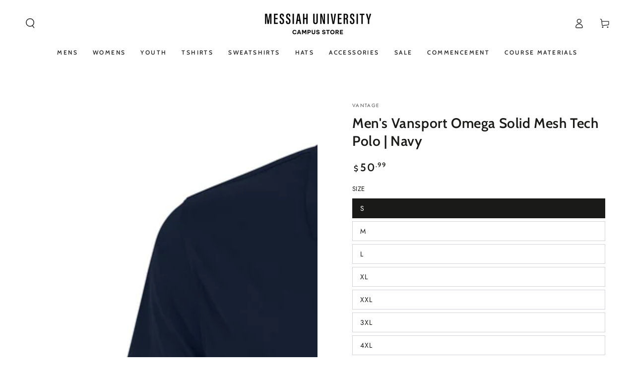

--- FILE ---
content_type: text/html; charset=utf-8
request_url: https://messiahugear.com/products/mens-vansport-omega-solid-mesh-tech-polo-navy-8
body_size: 27731
content:
<!doctype html>
<html class="no-js" lang="en">
  <head>
    <meta charset="utf-8">
    <meta http-equiv="X-UA-Compatible" content="IE=edge">
    <meta name="viewport" content="width=device-width,initial-scale=1">
    <meta name="theme-color" content="">
    <link rel="canonical" href="https://messiahugear.com/products/mens-vansport-omega-solid-mesh-tech-polo-navy-8">
    <link rel="preconnect" href="https://cdn.shopify.com" crossorigin><link rel="icon" type="image/png" href="//messiahugear.com/cdn/shop/files/Messiah_Favicon_6525a329-1034-47f4-936c-4e87f9e36a0d.png?crop=center&height=32&v=1767109887&width=32"><link rel="preconnect" href="https://fonts.shopifycdn.com" crossorigin><title>
      Men&#39;s Vansport Omega Solid Mesh Tech Polo | Navy &ndash; Messiah University Campus Store</title><meta name="description" content="Light &amp;amp; Smooth 100% polyester 4.5 oz. moisture wicking S-4XL No-curl rib-knit collar Drop Shop Item 2 Week Lead Time Shipping included in Retail price">

<meta property="og:site_name" content="Messiah University Campus Store">
<meta property="og:url" content="https://messiahugear.com/products/mens-vansport-omega-solid-mesh-tech-polo-navy-8">
<meta property="og:title" content="Men&#39;s Vansport Omega Solid Mesh Tech Polo | Navy">
<meta property="og:type" content="product">
<meta property="og:description" content="Light &amp;amp; Smooth 100% polyester 4.5 oz. moisture wicking S-4XL No-curl rib-knit collar Drop Shop Item 2 Week Lead Time Shipping included in Retail price"><meta property="og:image" content="http://messiahugear.com/cdn/shop/products/2600_Navy_front_d2057575-9fc3-4b3e-a69e-572a6e8be66c.jpg?v=1763162272">
  <meta property="og:image:secure_url" content="https://messiahugear.com/cdn/shop/products/2600_Navy_front_d2057575-9fc3-4b3e-a69e-572a6e8be66c.jpg?v=1763162272">
  <meta property="og:image:width" content="1500">
  <meta property="og:image:height" content="1500"><meta property="og:price:amount" content="50.99">
  <meta property="og:price:currency" content="USD"><meta name="twitter:card" content="summary_large_image">
<meta name="twitter:title" content="Men&#39;s Vansport Omega Solid Mesh Tech Polo | Navy">
<meta name="twitter:description" content="Light &amp;amp; Smooth 100% polyester 4.5 oz. moisture wicking S-4XL No-curl rib-knit collar Drop Shop Item 2 Week Lead Time Shipping included in Retail price">


    <script async crossorigin fetchpriority="high" src="/cdn/shopifycloud/importmap-polyfill/es-modules-shim.2.4.0.js"></script>
<script type="importmap">
      {
        "imports": {
          "mdl-scrollsnap": "//messiahugear.com/cdn/shop/t/4/assets/scrollsnap.js?v=170600829773392310311766458947",
          "timeline-component": "//messiahugear.com/cdn/shop/t/4/assets/timeline-component.js?v=25828140184624228211766458947",
          "comparison-table-component": "//messiahugear.com/cdn/shop/t/4/assets/comparison-table-component.js?v=76363157117044982441766458946",
          "dual-scroll-component": "//messiahugear.com/cdn/shop/t/4/assets/section-dual-scroll.js?v=39769671162716719941766458947"
        }
      }
    </script>

    <script src="//messiahugear.com/cdn/shop/t/4/assets/vendor-v4.js" defer="defer"></script>
    <script src="//messiahugear.com/cdn/shop/t/4/assets/pubsub.js?v=64530984355039965911766458947" defer="defer"></script>
    <script src="//messiahugear.com/cdn/shop/t/4/assets/global.js?v=82582526768409861631766458946" defer="defer"></script>
    <script src="//messiahugear.com/cdn/shop/t/4/assets/modules-basis.js?v=7117348240208911571766458947" defer="defer"></script>

    <script>window.performance && window.performance.mark && window.performance.mark('shopify.content_for_header.start');</script><meta id="shopify-digital-wallet" name="shopify-digital-wallet" content="/52599455895/digital_wallets/dialog">
<meta name="shopify-checkout-api-token" content="87ff3dd077b130185bebf902e1c62065">
<link rel="alternate" type="application/json+oembed" href="https://messiahugear.com/products/mens-vansport-omega-solid-mesh-tech-polo-navy-8.oembed">
<script async="async" src="/checkouts/internal/preloads.js?locale=en-US"></script>
<link rel="preconnect" href="https://shop.app" crossorigin="anonymous">
<script async="async" src="https://shop.app/checkouts/internal/preloads.js?locale=en-US&shop_id=52599455895" crossorigin="anonymous"></script>
<script id="apple-pay-shop-capabilities" type="application/json">{"shopId":52599455895,"countryCode":"US","currencyCode":"USD","merchantCapabilities":["supports3DS"],"merchantId":"gid:\/\/shopify\/Shop\/52599455895","merchantName":"Messiah University Campus Store","requiredBillingContactFields":["postalAddress","email","phone"],"requiredShippingContactFields":["postalAddress","email","phone"],"shippingType":"shipping","supportedNetworks":["visa","masterCard","amex","discover","elo","jcb"],"total":{"type":"pending","label":"Messiah University Campus Store","amount":"1.00"},"shopifyPaymentsEnabled":true,"supportsSubscriptions":true}</script>
<script id="shopify-features" type="application/json">{"accessToken":"87ff3dd077b130185bebf902e1c62065","betas":["rich-media-storefront-analytics"],"domain":"messiahugear.com","predictiveSearch":true,"shopId":52599455895,"locale":"en"}</script>
<script>var Shopify = Shopify || {};
Shopify.shop = "messiah-university.myshopify.com";
Shopify.locale = "en";
Shopify.currency = {"active":"USD","rate":"1.0"};
Shopify.country = "US";
Shopify.theme = {"name":"Be Yours","id":146972442775,"schema_name":"Be Yours","schema_version":"8.5.0","theme_store_id":1399,"role":"main"};
Shopify.theme.handle = "null";
Shopify.theme.style = {"id":null,"handle":null};
Shopify.cdnHost = "messiahugear.com/cdn";
Shopify.routes = Shopify.routes || {};
Shopify.routes.root = "/";</script>
<script type="module">!function(o){(o.Shopify=o.Shopify||{}).modules=!0}(window);</script>
<script>!function(o){function n(){var o=[];function n(){o.push(Array.prototype.slice.apply(arguments))}return n.q=o,n}var t=o.Shopify=o.Shopify||{};t.loadFeatures=n(),t.autoloadFeatures=n()}(window);</script>
<script>
  window.ShopifyPay = window.ShopifyPay || {};
  window.ShopifyPay.apiHost = "shop.app\/pay";
  window.ShopifyPay.redirectState = null;
</script>
<script id="shop-js-analytics" type="application/json">{"pageType":"product"}</script>
<script defer="defer" async type="module" src="//messiahugear.com/cdn/shopifycloud/shop-js/modules/v2/client.init-shop-cart-sync_C5BV16lS.en.esm.js"></script>
<script defer="defer" async type="module" src="//messiahugear.com/cdn/shopifycloud/shop-js/modules/v2/chunk.common_CygWptCX.esm.js"></script>
<script type="module">
  await import("//messiahugear.com/cdn/shopifycloud/shop-js/modules/v2/client.init-shop-cart-sync_C5BV16lS.en.esm.js");
await import("//messiahugear.com/cdn/shopifycloud/shop-js/modules/v2/chunk.common_CygWptCX.esm.js");

  window.Shopify.SignInWithShop?.initShopCartSync?.({"fedCMEnabled":true,"windoidEnabled":true});

</script>
<script>
  window.Shopify = window.Shopify || {};
  if (!window.Shopify.featureAssets) window.Shopify.featureAssets = {};
  window.Shopify.featureAssets['shop-js'] = {"shop-cart-sync":["modules/v2/client.shop-cart-sync_ZFArdW7E.en.esm.js","modules/v2/chunk.common_CygWptCX.esm.js"],"init-fed-cm":["modules/v2/client.init-fed-cm_CmiC4vf6.en.esm.js","modules/v2/chunk.common_CygWptCX.esm.js"],"shop-button":["modules/v2/client.shop-button_tlx5R9nI.en.esm.js","modules/v2/chunk.common_CygWptCX.esm.js"],"shop-cash-offers":["modules/v2/client.shop-cash-offers_DOA2yAJr.en.esm.js","modules/v2/chunk.common_CygWptCX.esm.js","modules/v2/chunk.modal_D71HUcav.esm.js"],"init-windoid":["modules/v2/client.init-windoid_sURxWdc1.en.esm.js","modules/v2/chunk.common_CygWptCX.esm.js"],"shop-toast-manager":["modules/v2/client.shop-toast-manager_ClPi3nE9.en.esm.js","modules/v2/chunk.common_CygWptCX.esm.js"],"init-shop-email-lookup-coordinator":["modules/v2/client.init-shop-email-lookup-coordinator_B8hsDcYM.en.esm.js","modules/v2/chunk.common_CygWptCX.esm.js"],"init-shop-cart-sync":["modules/v2/client.init-shop-cart-sync_C5BV16lS.en.esm.js","modules/v2/chunk.common_CygWptCX.esm.js"],"avatar":["modules/v2/client.avatar_BTnouDA3.en.esm.js"],"pay-button":["modules/v2/client.pay-button_FdsNuTd3.en.esm.js","modules/v2/chunk.common_CygWptCX.esm.js"],"init-customer-accounts":["modules/v2/client.init-customer-accounts_DxDtT_ad.en.esm.js","modules/v2/client.shop-login-button_C5VAVYt1.en.esm.js","modules/v2/chunk.common_CygWptCX.esm.js","modules/v2/chunk.modal_D71HUcav.esm.js"],"init-shop-for-new-customer-accounts":["modules/v2/client.init-shop-for-new-customer-accounts_ChsxoAhi.en.esm.js","modules/v2/client.shop-login-button_C5VAVYt1.en.esm.js","modules/v2/chunk.common_CygWptCX.esm.js","modules/v2/chunk.modal_D71HUcav.esm.js"],"shop-login-button":["modules/v2/client.shop-login-button_C5VAVYt1.en.esm.js","modules/v2/chunk.common_CygWptCX.esm.js","modules/v2/chunk.modal_D71HUcav.esm.js"],"init-customer-accounts-sign-up":["modules/v2/client.init-customer-accounts-sign-up_CPSyQ0Tj.en.esm.js","modules/v2/client.shop-login-button_C5VAVYt1.en.esm.js","modules/v2/chunk.common_CygWptCX.esm.js","modules/v2/chunk.modal_D71HUcav.esm.js"],"shop-follow-button":["modules/v2/client.shop-follow-button_Cva4Ekp9.en.esm.js","modules/v2/chunk.common_CygWptCX.esm.js","modules/v2/chunk.modal_D71HUcav.esm.js"],"checkout-modal":["modules/v2/client.checkout-modal_BPM8l0SH.en.esm.js","modules/v2/chunk.common_CygWptCX.esm.js","modules/v2/chunk.modal_D71HUcav.esm.js"],"lead-capture":["modules/v2/client.lead-capture_Bi8yE_yS.en.esm.js","modules/v2/chunk.common_CygWptCX.esm.js","modules/v2/chunk.modal_D71HUcav.esm.js"],"shop-login":["modules/v2/client.shop-login_D6lNrXab.en.esm.js","modules/v2/chunk.common_CygWptCX.esm.js","modules/v2/chunk.modal_D71HUcav.esm.js"],"payment-terms":["modules/v2/client.payment-terms_CZxnsJam.en.esm.js","modules/v2/chunk.common_CygWptCX.esm.js","modules/v2/chunk.modal_D71HUcav.esm.js"]};
</script>
<script id="__st">var __st={"a":52599455895,"offset":-18000,"reqid":"e3c042e0-9b7d-47cb-b7a9-b72fbc8f9fdf-1768773958","pageurl":"messiahugear.com\/products\/mens-vansport-omega-solid-mesh-tech-polo-navy-8","u":"e8f160b31c7d","p":"product","rtyp":"product","rid":7854780481687};</script>
<script>window.ShopifyPaypalV4VisibilityTracking = true;</script>
<script id="captcha-bootstrap">!function(){'use strict';const t='contact',e='account',n='new_comment',o=[[t,t],['blogs',n],['comments',n],[t,'customer']],c=[[e,'customer_login'],[e,'guest_login'],[e,'recover_customer_password'],[e,'create_customer']],r=t=>t.map((([t,e])=>`form[action*='/${t}']:not([data-nocaptcha='true']) input[name='form_type'][value='${e}']`)).join(','),a=t=>()=>t?[...document.querySelectorAll(t)].map((t=>t.form)):[];function s(){const t=[...o],e=r(t);return a(e)}const i='password',u='form_key',d=['recaptcha-v3-token','g-recaptcha-response','h-captcha-response',i],f=()=>{try{return window.sessionStorage}catch{return}},m='__shopify_v',_=t=>t.elements[u];function p(t,e,n=!1){try{const o=window.sessionStorage,c=JSON.parse(o.getItem(e)),{data:r}=function(t){const{data:e,action:n}=t;return t[m]||n?{data:e,action:n}:{data:t,action:n}}(c);for(const[e,n]of Object.entries(r))t.elements[e]&&(t.elements[e].value=n);n&&o.removeItem(e)}catch(o){console.error('form repopulation failed',{error:o})}}const l='form_type',E='cptcha';function T(t){t.dataset[E]=!0}const w=window,h=w.document,L='Shopify',v='ce_forms',y='captcha';let A=!1;((t,e)=>{const n=(g='f06e6c50-85a8-45c8-87d0-21a2b65856fe',I='https://cdn.shopify.com/shopifycloud/storefront-forms-hcaptcha/ce_storefront_forms_captcha_hcaptcha.v1.5.2.iife.js',D={infoText:'Protected by hCaptcha',privacyText:'Privacy',termsText:'Terms'},(t,e,n)=>{const o=w[L][v],c=o.bindForm;if(c)return c(t,g,e,D).then(n);var r;o.q.push([[t,g,e,D],n]),r=I,A||(h.body.append(Object.assign(h.createElement('script'),{id:'captcha-provider',async:!0,src:r})),A=!0)});var g,I,D;w[L]=w[L]||{},w[L][v]=w[L][v]||{},w[L][v].q=[],w[L][y]=w[L][y]||{},w[L][y].protect=function(t,e){n(t,void 0,e),T(t)},Object.freeze(w[L][y]),function(t,e,n,w,h,L){const[v,y,A,g]=function(t,e,n){const i=e?o:[],u=t?c:[],d=[...i,...u],f=r(d),m=r(i),_=r(d.filter((([t,e])=>n.includes(e))));return[a(f),a(m),a(_),s()]}(w,h,L),I=t=>{const e=t.target;return e instanceof HTMLFormElement?e:e&&e.form},D=t=>v().includes(t);t.addEventListener('submit',(t=>{const e=I(t);if(!e)return;const n=D(e)&&!e.dataset.hcaptchaBound&&!e.dataset.recaptchaBound,o=_(e),c=g().includes(e)&&(!o||!o.value);(n||c)&&t.preventDefault(),c&&!n&&(function(t){try{if(!f())return;!function(t){const e=f();if(!e)return;const n=_(t);if(!n)return;const o=n.value;o&&e.removeItem(o)}(t);const e=Array.from(Array(32),(()=>Math.random().toString(36)[2])).join('');!function(t,e){_(t)||t.append(Object.assign(document.createElement('input'),{type:'hidden',name:u})),t.elements[u].value=e}(t,e),function(t,e){const n=f();if(!n)return;const o=[...t.querySelectorAll(`input[type='${i}']`)].map((({name:t})=>t)),c=[...d,...o],r={};for(const[a,s]of new FormData(t).entries())c.includes(a)||(r[a]=s);n.setItem(e,JSON.stringify({[m]:1,action:t.action,data:r}))}(t,e)}catch(e){console.error('failed to persist form',e)}}(e),e.submit())}));const S=(t,e)=>{t&&!t.dataset[E]&&(n(t,e.some((e=>e===t))),T(t))};for(const o of['focusin','change'])t.addEventListener(o,(t=>{const e=I(t);D(e)&&S(e,y())}));const B=e.get('form_key'),M=e.get(l),P=B&&M;t.addEventListener('DOMContentLoaded',(()=>{const t=y();if(P)for(const e of t)e.elements[l].value===M&&p(e,B);[...new Set([...A(),...v().filter((t=>'true'===t.dataset.shopifyCaptcha))])].forEach((e=>S(e,t)))}))}(h,new URLSearchParams(w.location.search),n,t,e,['guest_login'])})(!0,!0)}();</script>
<script integrity="sha256-4kQ18oKyAcykRKYeNunJcIwy7WH5gtpwJnB7kiuLZ1E=" data-source-attribution="shopify.loadfeatures" defer="defer" src="//messiahugear.com/cdn/shopifycloud/storefront/assets/storefront/load_feature-a0a9edcb.js" crossorigin="anonymous"></script>
<script crossorigin="anonymous" defer="defer" src="//messiahugear.com/cdn/shopifycloud/storefront/assets/shopify_pay/storefront-65b4c6d7.js?v=20250812"></script>
<script data-source-attribution="shopify.dynamic_checkout.dynamic.init">var Shopify=Shopify||{};Shopify.PaymentButton=Shopify.PaymentButton||{isStorefrontPortableWallets:!0,init:function(){window.Shopify.PaymentButton.init=function(){};var t=document.createElement("script");t.src="https://messiahugear.com/cdn/shopifycloud/portable-wallets/latest/portable-wallets.en.js",t.type="module",document.head.appendChild(t)}};
</script>
<script data-source-attribution="shopify.dynamic_checkout.buyer_consent">
  function portableWalletsHideBuyerConsent(e){var t=document.getElementById("shopify-buyer-consent"),n=document.getElementById("shopify-subscription-policy-button");t&&n&&(t.classList.add("hidden"),t.setAttribute("aria-hidden","true"),n.removeEventListener("click",e))}function portableWalletsShowBuyerConsent(e){var t=document.getElementById("shopify-buyer-consent"),n=document.getElementById("shopify-subscription-policy-button");t&&n&&(t.classList.remove("hidden"),t.removeAttribute("aria-hidden"),n.addEventListener("click",e))}window.Shopify?.PaymentButton&&(window.Shopify.PaymentButton.hideBuyerConsent=portableWalletsHideBuyerConsent,window.Shopify.PaymentButton.showBuyerConsent=portableWalletsShowBuyerConsent);
</script>
<script data-source-attribution="shopify.dynamic_checkout.cart.bootstrap">document.addEventListener("DOMContentLoaded",(function(){function t(){return document.querySelector("shopify-accelerated-checkout-cart, shopify-accelerated-checkout")}if(t())Shopify.PaymentButton.init();else{new MutationObserver((function(e,n){t()&&(Shopify.PaymentButton.init(),n.disconnect())})).observe(document.body,{childList:!0,subtree:!0})}}));
</script>
<link id="shopify-accelerated-checkout-styles" rel="stylesheet" media="screen" href="https://messiahugear.com/cdn/shopifycloud/portable-wallets/latest/accelerated-checkout-backwards-compat.css" crossorigin="anonymous">
<style id="shopify-accelerated-checkout-cart">
        #shopify-buyer-consent {
  margin-top: 1em;
  display: inline-block;
  width: 100%;
}

#shopify-buyer-consent.hidden {
  display: none;
}

#shopify-subscription-policy-button {
  background: none;
  border: none;
  padding: 0;
  text-decoration: underline;
  font-size: inherit;
  cursor: pointer;
}

#shopify-subscription-policy-button::before {
  box-shadow: none;
}

      </style>
<script id="sections-script" data-sections="header" defer="defer" src="//messiahugear.com/cdn/shop/t/4/compiled_assets/scripts.js?871"></script>
<script>window.performance && window.performance.mark && window.performance.mark('shopify.content_for_header.end');</script><style data-shopify>@font-face {
  font-family: Jost;
  font-weight: 400;
  font-style: normal;
  font-display: swap;
  src: url("//messiahugear.com/cdn/fonts/jost/jost_n4.d47a1b6347ce4a4c9f437608011273009d91f2b7.woff2") format("woff2"),
       url("//messiahugear.com/cdn/fonts/jost/jost_n4.791c46290e672b3f85c3d1c651ef2efa3819eadd.woff") format("woff");
}

  @font-face {
  font-family: Jost;
  font-weight: 600;
  font-style: normal;
  font-display: swap;
  src: url("//messiahugear.com/cdn/fonts/jost/jost_n6.ec1178db7a7515114a2d84e3dd680832b7af8b99.woff2") format("woff2"),
       url("//messiahugear.com/cdn/fonts/jost/jost_n6.b1178bb6bdd3979fef38e103a3816f6980aeaff9.woff") format("woff");
}

  @font-face {
  font-family: Jost;
  font-weight: 400;
  font-style: italic;
  font-display: swap;
  src: url("//messiahugear.com/cdn/fonts/jost/jost_i4.b690098389649750ada222b9763d55796c5283a5.woff2") format("woff2"),
       url("//messiahugear.com/cdn/fonts/jost/jost_i4.fd766415a47e50b9e391ae7ec04e2ae25e7e28b0.woff") format("woff");
}

  @font-face {
  font-family: Jost;
  font-weight: 600;
  font-style: italic;
  font-display: swap;
  src: url("//messiahugear.com/cdn/fonts/jost/jost_i6.9af7e5f39e3a108c08f24047a4276332d9d7b85e.woff2") format("woff2"),
       url("//messiahugear.com/cdn/fonts/jost/jost_i6.2bf310262638f998ed206777ce0b9a3b98b6fe92.woff") format("woff");
}

  @font-face {
  font-family: Cabin;
  font-weight: 600;
  font-style: normal;
  font-display: swap;
  src: url("//messiahugear.com/cdn/fonts/cabin/cabin_n6.c6b1e64927bbec1c65aab7077888fb033480c4f7.woff2") format("woff2"),
       url("//messiahugear.com/cdn/fonts/cabin/cabin_n6.6c2e65d54c893ad9f1390da3b810b8e6cf976a4f.woff") format("woff");
}

  @font-face {
  font-family: Cabin;
  font-weight: 600;
  font-style: normal;
  font-display: swap;
  src: url("//messiahugear.com/cdn/fonts/cabin/cabin_n6.c6b1e64927bbec1c65aab7077888fb033480c4f7.woff2") format("woff2"),
       url("//messiahugear.com/cdn/fonts/cabin/cabin_n6.6c2e65d54c893ad9f1390da3b810b8e6cf976a4f.woff") format("woff");
}


  :root {
    --font-body-family: Jost, sans-serif;
    --font-body-style: normal;
    --font-body-weight: 400;

    --font-heading-family: Cabin, sans-serif;
    --font-heading-style: normal;
    --font-heading-weight: 600;

    --font-body-scale: 1.0;
    --font-heading-scale: 1.0;

    --font-navigation-family: var(--font-heading-family);
    --font-navigation-size: 12px;
    --font-navigation-weight: var(--font-heading-weight);
    --font-button-family: var(--font-body-family);
    --font-button-size: 12px;
    --font-button-baseline: 0.2rem;
    --font-price-family: var(--font-heading-family);
    --font-price-scale: var(--font-heading-scale);

    --color-base-text: 26, 27, 24;
    --color-base-background: 255, 255, 255;
    --color-base-solid-button-labels: 33, 35, 38;
    --color-base-outline-button-labels: 26, 27, 24;
    --color-base-accent: 210, 213, 217;
    --color-base-heading: 26, 27, 24;
    --color-base-border: 210, 213, 217;
    --color-placeholder: 255, 255, 255;
    --color-overlay: 33, 35, 38;
    --color-keyboard-focus: 0, 153, 214;
    --color-shadow: 26, 27, 24;
    --shadow-opacity: 1;

    --color-background-dark: 235, 235, 235;
    --color-price: #1a1b18;
    --color-sale-price: #0099d6;
    --color-sale-badge-background: #0099d6;
    --color-reviews: #0099d6;
    --color-critical: #d72c0d;
    --color-success: #008060;
    --color-highlight: 0, 153, 214;

    --payment-terms-background-color: #ffffff;
    --page-width: 160rem;
    --page-width-margin: 0rem;

    --card-color-scheme: var(--color-placeholder);
    --card-text-alignment: start;
    --card-flex-alignment: flex-start;
    --card-image-padding: 0px;
    --card-border-width: 0px;
    --card-radius: 0px;
    --card-shadow-horizontal-offset: 0px;
    --card-shadow-vertical-offset: 0px;
    
    --button-radius: 0px;
    --button-border-width: 1px;
    --button-shadow-horizontal-offset: 0px;
    --button-shadow-vertical-offset: 0px;

    --spacing-sections-desktop: 0px;
    --spacing-sections-mobile: 0px;

    --gradient-free-ship-progress: linear-gradient(325deg,#F9423A 0,#F1E04D 100%);
    --gradient-free-ship-complete: linear-gradient(325deg, #049cff 0, #35ee7a 100%);

    --plabel-price-tag-color: #000000;
    --plabel-price-tag-background: #d1d5db;
    --plabel-price-tag-height: 2.5rem;

    --swatch-outline-color: #f4f6f8;--text-8xl: 6.0rem;
    --text-6xl: 3.75rem;
    --text-5xl: 3.0rem;
    --text-4xl: 2.25rem;
    --text-3xl: 1.875rem;
    --text-2xl: 1.5rem;
    --text-xl: 1.25rem;
    --text-lg: 1.125rem;
    --text-base: 1.0rem;
    --text-2sm: 0.8125rem;
    --text-sm: 0.875rem;
    --text-xs: 0.75rem;
    --text-3xs: 0.625rem;

    --fluid-sm-to-base: clamp(var(--text-sm), 0.8115rem + 0.1587vw, var(--text-base));
    --fluid-sm-to-lg: clamp(var(--text-sm), 0.748rem + 0.3174vw, var(--text-lg));
    --fluid-base-to-xl: clamp(var(--text-base), 0.873rem + 0.3175vw, var(--text-xl));
    --fluid-base-to-2xl: clamp(var(--text-base), 0.746rem + 0.6349vw, var(--text-2xl));
    --fluid-lg-to-2xl: clamp(var(--text-lg), 0.9722rem + 0.4444vw, var(--text-2xl));
    --fluid-xl-to-3xl: clamp(var(--text-xl), 0.4966rem + 1.1818vw, var(--text-3xl));

    --tw-translate-x: 0;
    --tw-translate-y: 0;
    --tw-rotate: 0;
    --tw-skew-x: 0;
    --tw-skew-y: 0;
    --tw-scale-x: 1;
    --tw-scale-y: 1;

    --font-normal: 400;
    --font-medium: 500;
    --font-bold: 700;

    --sp-0d5: 0.125rem;
    --sp-1: 0.25rem;
    --sp-1d5: 0.375rem;
    --sp-2: 0.5rem;
    --sp-2d5: 0.625rem;
    --sp-3: 0.75rem;
    --sp-3d5: 0.875rem;
    --sp-4: 1rem;
    --sp-4d5: 1.125rem;
    --sp-5: 1.25rem;
    --sp-5d5: 1.375rem;
    --sp-6: 1.5rem;
    --sp-6d5: 1.625rem;
    --sp-7: 1.75rem;
    --sp-7d5: 1.875rem;
    --sp-8: 2rem;
    --sp-9: 2.25rem;
    --sp-10: 2.5rem;
    --sp-12: 3rem;
    --sp-14: 3.5rem;
  }

  *,
  *::before,
  *::after {
    box-sizing: inherit;
  }

  html {
    box-sizing: border-box;
    font-size: calc(var(--font-body-scale) * 62.5%);
    height: 100%;
  }

  body {
    min-height: 100%;
    margin: 0;
    font-size: 1.5rem;
    letter-spacing: 0.06rem;
    line-height: calc(1 + 0.8 / var(--font-body-scale));
    font-family: var(--font-body-family);
    font-style: var(--font-body-style);
    font-weight: var(--font-body-weight);
  }

  @media screen and (min-width: 750px) {
    body {
      font-size: 1.6rem;
    }
  }</style><link href="//messiahugear.com/cdn/shop/t/4/assets/base.css?v=56154053777866764741766458946" rel="stylesheet" type="text/css" media="all" /><link rel="stylesheet" href="//messiahugear.com/cdn/shop/t/4/assets/apps.css?v=58555770612562691921766458946" media="print" fetchpriority="low" onload="this.media='all'">

    <link
        rel="preload"
        as="font"
        href="//messiahugear.com/cdn/fonts/jost/jost_n4.d47a1b6347ce4a4c9f437608011273009d91f2b7.woff2"
        type="font/woff2"
        crossorigin
      ><link
        rel="preload"
        as="font"
        href="//messiahugear.com/cdn/fonts/cabin/cabin_n6.c6b1e64927bbec1c65aab7077888fb033480c4f7.woff2"
        type="font/woff2"
        crossorigin
      ><link rel="stylesheet" href="//messiahugear.com/cdn/shop/t/4/assets/component-predictive-search.css?v=94320327991181004901766458946" media="print" onload="this.media='all'"><link rel="stylesheet" href="//messiahugear.com/cdn/shop/t/4/assets/component-quick-view.css?v=161742497119562552051766458946" media="print" onload="this.media='all'"><link rel="stylesheet" href="//messiahugear.com/cdn/shop/t/4/assets/component-color-swatches.css?v=147375175252346861151766458946" media="print" onload="this.media='all'"><script>
  document.documentElement.classList.replace('no-js', 'js');

  window.theme = window.theme || {};

  theme.routes = {
    root_url: '/',
    cart_url: '/cart',
    cart_add_url: '/cart/add',
    cart_change_url: '/cart/change',
    cart_update_url: '/cart/update',
    search_url: '/search',
    predictive_search_url: '/search/suggest'
  };

  theme.cartStrings = {
    error: `There was an error while updating your cart. Please try again.`,
    quantityError: `You can only add [quantity] of this item to your cart.`
  };
  
  theme.discountStrings = {
    error: "Discount code cannot be applied to your cart",
    shippingError: "Shipping discounts are shown at checkout after adding an address"
  };

  theme.variantStrings = {
    addToCart: `Add to cart`,
    soldOut: `Sold out`,
    unavailable: `Unavailable`,
    preOrder: `Pre-order`
  };

  theme.accessibilityStrings = {
    imageAvailable: `Image [index] is now available in gallery view`,
    shareSuccess: `Link copied to clipboard!`,
    fillInAllLineItemPropertyRequiredFields: `Please fill in all required fields`
  }

  theme.dateStrings = {
    d: `D`,
    day: `Day`,
    days: `Days`,
    hour: `Hour`,
    hours: `Hours`,
    minute: `Min`,
    minutes: `Mins`,
    second: `Sec`,
    seconds: `Secs`
  };theme.shopSettings = {
    moneyFormat: "${{amount}}",
    isoCode: "USD",
    cartDrawer: false,
    currencyCode: false,
    giftwrapRate: 'product'
  };

  theme.settings = {
    themeName: 'Be Yours',
    themeVersion: '8.5.0',
    agencyId: ''
  };

  /*! (c) Andrea Giammarchi @webreflection ISC */
  !function(){"use strict";var e=function(e,t){var n=function(e){for(var t=0,n=e.length;t<n;t++)r(e[t])},r=function(e){var t=e.target,n=e.attributeName,r=e.oldValue;t.attributeChangedCallback(n,r,t.getAttribute(n))};return function(o,a){var l=o.constructor.observedAttributes;return l&&e(a).then((function(){new t(n).observe(o,{attributes:!0,attributeOldValue:!0,attributeFilter:l});for(var e=0,a=l.length;e<a;e++)o.hasAttribute(l[e])&&r({target:o,attributeName:l[e],oldValue:null})})),o}};function t(e,t){(null==t||t>e.length)&&(t=e.length);for(var n=0,r=new Array(t);n<t;n++)r[n]=e[n];return r}function n(e,n){var r="undefined"!=typeof Symbol&&e[Symbol.iterator]||e["@@iterator"];if(!r){if(Array.isArray(e)||(r=function(e,n){if(e){if("string"==typeof e)return t(e,n);var r=Object.prototype.toString.call(e).slice(8,-1);return"Object"===r&&e.constructor&&(r=e.constructor.name),"Map"===r||"Set"===r?Array.from(e):"Arguments"===r||/^(?:Ui|I)nt(?:8|16|32)(?:Clamped)?Array$/.test(r)?t(e,n):void 0}}(e))||n&&e&&"number"==typeof e.length){r&&(e=r);var o=0,a=function(){};return{s:a,n:function(){return o>=e.length?{done:!0}:{done:!1,value:e[o++]}},e:function(e){throw e},f:a}}throw new TypeError("Invalid attempt to iterate non-iterable instance.\nIn order to be iterable, non-array objects must have a [Symbol.iterator]() method.")}var l,i=!0,u=!1;return{s:function(){r=r.call(e)},n:function(){var e=r.next();return i=e.done,e},e:function(e){u=!0,l=e},f:function(){try{i||null==r.return||r.return()}finally{if(u)throw l}}}}
  /*! (c) Andrea Giammarchi - ISC */var r=!0,o=!1,a="querySelectorAll",l="querySelectorAll",i=self,u=i.document,c=i.Element,s=i.MutationObserver,f=i.Set,d=i.WeakMap,h=function(e){return l in e},v=[].filter,g=function(e){var t=new d,i=function(n,r){var o;if(r)for(var a,l=function(e){return e.matches||e.webkitMatchesSelector||e.msMatchesSelector}(n),i=0,u=p.length;i<u;i++)l.call(n,a=p[i])&&(t.has(n)||t.set(n,new f),(o=t.get(n)).has(a)||(o.add(a),e.handle(n,r,a)));else t.has(n)&&(o=t.get(n),t.delete(n),o.forEach((function(t){e.handle(n,r,t)})))},g=function(e){for(var t=!(arguments.length>1&&void 0!==arguments[1])||arguments[1],n=0,r=e.length;n<r;n++)i(e[n],t)},p=e.query,y=e.root||u,m=function(e){var t=arguments.length>1&&void 0!==arguments[1]?arguments[1]:document,l=arguments.length>2&&void 0!==arguments[2]?arguments[2]:MutationObserver,i=arguments.length>3&&void 0!==arguments[3]?arguments[3]:["*"],u=function t(o,l,i,u,c,s){var f,d=n(o);try{for(d.s();!(f=d.n()).done;){var h=f.value;(s||a in h)&&(c?i.has(h)||(i.add(h),u.delete(h),e(h,c)):u.has(h)||(u.add(h),i.delete(h),e(h,c)),s||t(h[a](l),l,i,u,c,r))}}catch(e){d.e(e)}finally{d.f()}},c=new l((function(e){if(i.length){var t,a=i.join(","),l=new Set,c=new Set,s=n(e);try{for(s.s();!(t=s.n()).done;){var f=t.value,d=f.addedNodes,h=f.removedNodes;u(h,a,l,c,o,o),u(d,a,l,c,r,o)}}catch(e){s.e(e)}finally{s.f()}}})),s=c.observe;return(c.observe=function(e){return s.call(c,e,{subtree:r,childList:r})})(t),c}(i,y,s,p),b=c.prototype.attachShadow;return b&&(c.prototype.attachShadow=function(e){var t=b.call(this,e);return m.observe(t),t}),p.length&&g(y[l](p)),{drop:function(e){for(var n=0,r=e.length;n<r;n++)t.delete(e[n])},flush:function(){for(var e=m.takeRecords(),t=0,n=e.length;t<n;t++)g(v.call(e[t].removedNodes,h),!1),g(v.call(e[t].addedNodes,h),!0)},observer:m,parse:g}},p=self,y=p.document,m=p.Map,b=p.MutationObserver,w=p.Object,E=p.Set,S=p.WeakMap,A=p.Element,M=p.HTMLElement,O=p.Node,N=p.Error,C=p.TypeError,T=p.Reflect,q=w.defineProperty,I=w.keys,D=w.getOwnPropertyNames,L=w.setPrototypeOf,P=!self.customElements,k=function(e){for(var t=I(e),n=[],r=t.length,o=0;o<r;o++)n[o]=e[t[o]],delete e[t[o]];return function(){for(var o=0;o<r;o++)e[t[o]]=n[o]}};if(P){var x=function(){var e=this.constructor;if(!$.has(e))throw new C("Illegal constructor");var t=$.get(e);if(W)return z(W,t);var n=H.call(y,t);return z(L(n,e.prototype),t)},H=y.createElement,$=new m,_=new m,j=new m,R=new m,V=[],U=g({query:V,handle:function(e,t,n){var r=j.get(n);if(t&&!r.isPrototypeOf(e)){var o=k(e);W=L(e,r);try{new r.constructor}finally{W=null,o()}}var a="".concat(t?"":"dis","connectedCallback");a in r&&e[a]()}}).parse,W=null,F=function(e){if(!_.has(e)){var t,n=new Promise((function(e){t=e}));_.set(e,{$:n,_:t})}return _.get(e).$},z=e(F,b);q(self,"customElements",{configurable:!0,value:{define:function(e,t){if(R.has(e))throw new N('the name "'.concat(e,'" has already been used with this registry'));$.set(t,e),j.set(e,t.prototype),R.set(e,t),V.push(e),F(e).then((function(){U(y.querySelectorAll(e))})),_.get(e)._(t)},get:function(e){return R.get(e)},whenDefined:F}}),q(x.prototype=M.prototype,"constructor",{value:x}),q(self,"HTMLElement",{configurable:!0,value:x}),q(y,"createElement",{configurable:!0,value:function(e,t){var n=t&&t.is,r=n?R.get(n):R.get(e);return r?new r:H.call(y,e)}}),"isConnected"in O.prototype||q(O.prototype,"isConnected",{configurable:!0,get:function(){return!(this.ownerDocument.compareDocumentPosition(this)&this.DOCUMENT_POSITION_DISCONNECTED)}})}else if(P=!self.customElements.get("extends-li"))try{var B=function e(){return self.Reflect.construct(HTMLLIElement,[],e)};B.prototype=HTMLLIElement.prototype;var G="extends-li";self.customElements.define("extends-li",B,{extends:"li"}),P=y.createElement("li",{is:G}).outerHTML.indexOf(G)<0;var J=self.customElements,K=J.get,Q=J.whenDefined;q(self.customElements,"whenDefined",{configurable:!0,value:function(e){var t=this;return Q.call(this,e).then((function(n){return n||K.call(t,e)}))}})}catch(e){}if(P){var X=function(e){var t=ae.get(e);ve(t.querySelectorAll(this),e.isConnected)},Y=self.customElements,Z=y.createElement,ee=Y.define,te=Y.get,ne=Y.upgrade,re=T||{construct:function(e){return e.call(this)}},oe=re.construct,ae=new S,le=new E,ie=new m,ue=new m,ce=new m,se=new m,fe=[],de=[],he=function(e){return se.get(e)||te.call(Y,e)},ve=g({query:de,handle:function(e,t,n){var r=ce.get(n);if(t&&!r.isPrototypeOf(e)){var o=k(e);be=L(e,r);try{new r.constructor}finally{be=null,o()}}var a="".concat(t?"":"dis","connectedCallback");a in r&&e[a]()}}).parse,ge=g({query:fe,handle:function(e,t){ae.has(e)&&(t?le.add(e):le.delete(e),de.length&&X.call(de,e))}}).parse,pe=A.prototype.attachShadow;pe&&(A.prototype.attachShadow=function(e){var t=pe.call(this,e);return ae.set(this,t),t});var ye=function(e){if(!ue.has(e)){var t,n=new Promise((function(e){t=e}));ue.set(e,{$:n,_:t})}return ue.get(e).$},me=e(ye,b),be=null;D(self).filter((function(e){return/^HTML.*Element$/.test(e)})).forEach((function(e){var t=self[e];function n(){var e=this.constructor;if(!ie.has(e))throw new C("Illegal constructor");var n=ie.get(e),r=n.is,o=n.tag;if(r){if(be)return me(be,r);var a=Z.call(y,o);return a.setAttribute("is",r),me(L(a,e.prototype),r)}return oe.call(this,t,[],e)}q(n.prototype=t.prototype,"constructor",{value:n}),q(self,e,{value:n})})),q(y,"createElement",{configurable:!0,value:function(e,t){var n=t&&t.is;if(n){var r=se.get(n);if(r&&ie.get(r).tag===e)return new r}var o=Z.call(y,e);return n&&o.setAttribute("is",n),o}}),q(Y,"get",{configurable:!0,value:he}),q(Y,"whenDefined",{configurable:!0,value:ye}),q(Y,"upgrade",{configurable:!0,value:function(e){var t=e.getAttribute("is");if(t){var n=se.get(t);if(n)return void me(L(e,n.prototype),t)}ne.call(Y,e)}}),q(Y,"define",{configurable:!0,value:function(e,t,n){if(he(e))throw new N("'".concat(e,"' has already been defined as a custom element"));var r,o=n&&n.extends;ie.set(t,o?{is:e,tag:o}:{is:"",tag:e}),o?(r="".concat(o,'[is="').concat(e,'"]'),ce.set(r,t.prototype),se.set(e,t),de.push(r)):(ee.apply(Y,arguments),fe.push(r=e)),ye(e).then((function(){o?(ve(y.querySelectorAll(r)),le.forEach(X,[r])):ge(y.querySelectorAll(r))})),ue.get(e)._(t)}})}}();
</script>
<link href="https://monorail-edge.shopifysvc.com" rel="dns-prefetch">
<script>(function(){if ("sendBeacon" in navigator && "performance" in window) {try {var session_token_from_headers = performance.getEntriesByType('navigation')[0].serverTiming.find(x => x.name == '_s').description;} catch {var session_token_from_headers = undefined;}var session_cookie_matches = document.cookie.match(/_shopify_s=([^;]*)/);var session_token_from_cookie = session_cookie_matches && session_cookie_matches.length === 2 ? session_cookie_matches[1] : "";var session_token = session_token_from_headers || session_token_from_cookie || "";function handle_abandonment_event(e) {var entries = performance.getEntries().filter(function(entry) {return /monorail-edge.shopifysvc.com/.test(entry.name);});if (!window.abandonment_tracked && entries.length === 0) {window.abandonment_tracked = true;var currentMs = Date.now();var navigation_start = performance.timing.navigationStart;var payload = {shop_id: 52599455895,url: window.location.href,navigation_start,duration: currentMs - navigation_start,session_token,page_type: "product"};window.navigator.sendBeacon("https://monorail-edge.shopifysvc.com/v1/produce", JSON.stringify({schema_id: "online_store_buyer_site_abandonment/1.1",payload: payload,metadata: {event_created_at_ms: currentMs,event_sent_at_ms: currentMs}}));}}window.addEventListener('pagehide', handle_abandonment_event);}}());</script>
<script id="web-pixels-manager-setup">(function e(e,d,r,n,o){if(void 0===o&&(o={}),!Boolean(null===(a=null===(i=window.Shopify)||void 0===i?void 0:i.analytics)||void 0===a?void 0:a.replayQueue)){var i,a;window.Shopify=window.Shopify||{};var t=window.Shopify;t.analytics=t.analytics||{};var s=t.analytics;s.replayQueue=[],s.publish=function(e,d,r){return s.replayQueue.push([e,d,r]),!0};try{self.performance.mark("wpm:start")}catch(e){}var l=function(){var e={modern:/Edge?\/(1{2}[4-9]|1[2-9]\d|[2-9]\d{2}|\d{4,})\.\d+(\.\d+|)|Firefox\/(1{2}[4-9]|1[2-9]\d|[2-9]\d{2}|\d{4,})\.\d+(\.\d+|)|Chrom(ium|e)\/(9{2}|\d{3,})\.\d+(\.\d+|)|(Maci|X1{2}).+ Version\/(15\.\d+|(1[6-9]|[2-9]\d|\d{3,})\.\d+)([,.]\d+|)( \(\w+\)|)( Mobile\/\w+|) Safari\/|Chrome.+OPR\/(9{2}|\d{3,})\.\d+\.\d+|(CPU[ +]OS|iPhone[ +]OS|CPU[ +]iPhone|CPU IPhone OS|CPU iPad OS)[ +]+(15[._]\d+|(1[6-9]|[2-9]\d|\d{3,})[._]\d+)([._]\d+|)|Android:?[ /-](13[3-9]|1[4-9]\d|[2-9]\d{2}|\d{4,})(\.\d+|)(\.\d+|)|Android.+Firefox\/(13[5-9]|1[4-9]\d|[2-9]\d{2}|\d{4,})\.\d+(\.\d+|)|Android.+Chrom(ium|e)\/(13[3-9]|1[4-9]\d|[2-9]\d{2}|\d{4,})\.\d+(\.\d+|)|SamsungBrowser\/([2-9]\d|\d{3,})\.\d+/,legacy:/Edge?\/(1[6-9]|[2-9]\d|\d{3,})\.\d+(\.\d+|)|Firefox\/(5[4-9]|[6-9]\d|\d{3,})\.\d+(\.\d+|)|Chrom(ium|e)\/(5[1-9]|[6-9]\d|\d{3,})\.\d+(\.\d+|)([\d.]+$|.*Safari\/(?![\d.]+ Edge\/[\d.]+$))|(Maci|X1{2}).+ Version\/(10\.\d+|(1[1-9]|[2-9]\d|\d{3,})\.\d+)([,.]\d+|)( \(\w+\)|)( Mobile\/\w+|) Safari\/|Chrome.+OPR\/(3[89]|[4-9]\d|\d{3,})\.\d+\.\d+|(CPU[ +]OS|iPhone[ +]OS|CPU[ +]iPhone|CPU IPhone OS|CPU iPad OS)[ +]+(10[._]\d+|(1[1-9]|[2-9]\d|\d{3,})[._]\d+)([._]\d+|)|Android:?[ /-](13[3-9]|1[4-9]\d|[2-9]\d{2}|\d{4,})(\.\d+|)(\.\d+|)|Mobile Safari.+OPR\/([89]\d|\d{3,})\.\d+\.\d+|Android.+Firefox\/(13[5-9]|1[4-9]\d|[2-9]\d{2}|\d{4,})\.\d+(\.\d+|)|Android.+Chrom(ium|e)\/(13[3-9]|1[4-9]\d|[2-9]\d{2}|\d{4,})\.\d+(\.\d+|)|Android.+(UC? ?Browser|UCWEB|U3)[ /]?(15\.([5-9]|\d{2,})|(1[6-9]|[2-9]\d|\d{3,})\.\d+)\.\d+|SamsungBrowser\/(5\.\d+|([6-9]|\d{2,})\.\d+)|Android.+MQ{2}Browser\/(14(\.(9|\d{2,})|)|(1[5-9]|[2-9]\d|\d{3,})(\.\d+|))(\.\d+|)|K[Aa][Ii]OS\/(3\.\d+|([4-9]|\d{2,})\.\d+)(\.\d+|)/},d=e.modern,r=e.legacy,n=navigator.userAgent;return n.match(d)?"modern":n.match(r)?"legacy":"unknown"}(),u="modern"===l?"modern":"legacy",c=(null!=n?n:{modern:"",legacy:""})[u],f=function(e){return[e.baseUrl,"/wpm","/b",e.hashVersion,"modern"===e.buildTarget?"m":"l",".js"].join("")}({baseUrl:d,hashVersion:r,buildTarget:u}),m=function(e){var d=e.version,r=e.bundleTarget,n=e.surface,o=e.pageUrl,i=e.monorailEndpoint;return{emit:function(e){var a=e.status,t=e.errorMsg,s=(new Date).getTime(),l=JSON.stringify({metadata:{event_sent_at_ms:s},events:[{schema_id:"web_pixels_manager_load/3.1",payload:{version:d,bundle_target:r,page_url:o,status:a,surface:n,error_msg:t},metadata:{event_created_at_ms:s}}]});if(!i)return console&&console.warn&&console.warn("[Web Pixels Manager] No Monorail endpoint provided, skipping logging."),!1;try{return self.navigator.sendBeacon.bind(self.navigator)(i,l)}catch(e){}var u=new XMLHttpRequest;try{return u.open("POST",i,!0),u.setRequestHeader("Content-Type","text/plain"),u.send(l),!0}catch(e){return console&&console.warn&&console.warn("[Web Pixels Manager] Got an unhandled error while logging to Monorail."),!1}}}}({version:r,bundleTarget:l,surface:e.surface,pageUrl:self.location.href,monorailEndpoint:e.monorailEndpoint});try{o.browserTarget=l,function(e){var d=e.src,r=e.async,n=void 0===r||r,o=e.onload,i=e.onerror,a=e.sri,t=e.scriptDataAttributes,s=void 0===t?{}:t,l=document.createElement("script"),u=document.querySelector("head"),c=document.querySelector("body");if(l.async=n,l.src=d,a&&(l.integrity=a,l.crossOrigin="anonymous"),s)for(var f in s)if(Object.prototype.hasOwnProperty.call(s,f))try{l.dataset[f]=s[f]}catch(e){}if(o&&l.addEventListener("load",o),i&&l.addEventListener("error",i),u)u.appendChild(l);else{if(!c)throw new Error("Did not find a head or body element to append the script");c.appendChild(l)}}({src:f,async:!0,onload:function(){if(!function(){var e,d;return Boolean(null===(d=null===(e=window.Shopify)||void 0===e?void 0:e.analytics)||void 0===d?void 0:d.initialized)}()){var d=window.webPixelsManager.init(e)||void 0;if(d){var r=window.Shopify.analytics;r.replayQueue.forEach((function(e){var r=e[0],n=e[1],o=e[2];d.publishCustomEvent(r,n,o)})),r.replayQueue=[],r.publish=d.publishCustomEvent,r.visitor=d.visitor,r.initialized=!0}}},onerror:function(){return m.emit({status:"failed",errorMsg:"".concat(f," has failed to load")})},sri:function(e){var d=/^sha384-[A-Za-z0-9+/=]+$/;return"string"==typeof e&&d.test(e)}(c)?c:"",scriptDataAttributes:o}),m.emit({status:"loading"})}catch(e){m.emit({status:"failed",errorMsg:(null==e?void 0:e.message)||"Unknown error"})}}})({shopId: 52599455895,storefrontBaseUrl: "https://messiahugear.com",extensionsBaseUrl: "https://extensions.shopifycdn.com/cdn/shopifycloud/web-pixels-manager",monorailEndpoint: "https://monorail-edge.shopifysvc.com/unstable/produce_batch",surface: "storefront-renderer",enabledBetaFlags: ["2dca8a86"],webPixelsConfigList: [{"id":"278528151","configuration":"{\"pixel_id\":\"528504275172052\",\"pixel_type\":\"facebook_pixel\",\"metaapp_system_user_token\":\"-\"}","eventPayloadVersion":"v1","runtimeContext":"OPEN","scriptVersion":"ca16bc87fe92b6042fbaa3acc2fbdaa6","type":"APP","apiClientId":2329312,"privacyPurposes":["ANALYTICS","MARKETING","SALE_OF_DATA"],"dataSharingAdjustments":{"protectedCustomerApprovalScopes":["read_customer_address","read_customer_email","read_customer_name","read_customer_personal_data","read_customer_phone"]}},{"id":"shopify-app-pixel","configuration":"{}","eventPayloadVersion":"v1","runtimeContext":"STRICT","scriptVersion":"0450","apiClientId":"shopify-pixel","type":"APP","privacyPurposes":["ANALYTICS","MARKETING"]},{"id":"shopify-custom-pixel","eventPayloadVersion":"v1","runtimeContext":"LAX","scriptVersion":"0450","apiClientId":"shopify-pixel","type":"CUSTOM","privacyPurposes":["ANALYTICS","MARKETING"]}],isMerchantRequest: false,initData: {"shop":{"name":"Messiah University Campus Store","paymentSettings":{"currencyCode":"USD"},"myshopifyDomain":"messiah-university.myshopify.com","countryCode":"US","storefrontUrl":"https:\/\/messiahugear.com"},"customer":null,"cart":null,"checkout":null,"productVariants":[{"price":{"amount":50.99,"currencyCode":"USD"},"product":{"title":"Men's Vansport Omega Solid Mesh Tech Polo | Navy","vendor":"Vantage","id":"7854780481687","untranslatedTitle":"Men's Vansport Omega Solid Mesh Tech Polo | Navy","url":"\/products\/mens-vansport-omega-solid-mesh-tech-polo-navy-8","type":"Professional Wear"},"id":"42720722747543","image":{"src":"\/\/messiahugear.com\/cdn\/shop\/products\/2600_Navy_front_d2057575-9fc3-4b3e-a69e-572a6e8be66c.jpg?v=1763162272"},"sku":"46-9505-VAN-1122976","title":"S","untranslatedTitle":"S"},{"price":{"amount":50.99,"currencyCode":"USD"},"product":{"title":"Men's Vansport Omega Solid Mesh Tech Polo | Navy","vendor":"Vantage","id":"7854780481687","untranslatedTitle":"Men's Vansport Omega Solid Mesh Tech Polo | Navy","url":"\/products\/mens-vansport-omega-solid-mesh-tech-polo-navy-8","type":"Professional Wear"},"id":"42720722780311","image":{"src":"\/\/messiahugear.com\/cdn\/shop\/products\/2600_Navy_front_d2057575-9fc3-4b3e-a69e-572a6e8be66c.jpg?v=1763162272"},"sku":"46-9505-VAN-1122977","title":"M","untranslatedTitle":"M"},{"price":{"amount":50.99,"currencyCode":"USD"},"product":{"title":"Men's Vansport Omega Solid Mesh Tech Polo | Navy","vendor":"Vantage","id":"7854780481687","untranslatedTitle":"Men's Vansport Omega Solid Mesh Tech Polo | Navy","url":"\/products\/mens-vansport-omega-solid-mesh-tech-polo-navy-8","type":"Professional Wear"},"id":"42720722813079","image":{"src":"\/\/messiahugear.com\/cdn\/shop\/products\/2600_Navy_front_d2057575-9fc3-4b3e-a69e-572a6e8be66c.jpg?v=1763162272"},"sku":"46-9505-VAN-1122978","title":"L","untranslatedTitle":"L"},{"price":{"amount":50.99,"currencyCode":"USD"},"product":{"title":"Men's Vansport Omega Solid Mesh Tech Polo | Navy","vendor":"Vantage","id":"7854780481687","untranslatedTitle":"Men's Vansport Omega Solid Mesh Tech Polo | Navy","url":"\/products\/mens-vansport-omega-solid-mesh-tech-polo-navy-8","type":"Professional Wear"},"id":"42720722845847","image":{"src":"\/\/messiahugear.com\/cdn\/shop\/products\/2600_Navy_front_d2057575-9fc3-4b3e-a69e-572a6e8be66c.jpg?v=1763162272"},"sku":"46-9505-VAN-1122979","title":"XL","untranslatedTitle":"XL"},{"price":{"amount":50.99,"currencyCode":"USD"},"product":{"title":"Men's Vansport Omega Solid Mesh Tech Polo | Navy","vendor":"Vantage","id":"7854780481687","untranslatedTitle":"Men's Vansport Omega Solid Mesh Tech Polo | Navy","url":"\/products\/mens-vansport-omega-solid-mesh-tech-polo-navy-8","type":"Professional Wear"},"id":"42720722878615","image":{"src":"\/\/messiahugear.com\/cdn\/shop\/products\/2600_Navy_front_d2057575-9fc3-4b3e-a69e-572a6e8be66c.jpg?v=1763162272"},"sku":"46-9505-VAN-1122980","title":"XXL","untranslatedTitle":"XXL"},{"price":{"amount":50.99,"currencyCode":"USD"},"product":{"title":"Men's Vansport Omega Solid Mesh Tech Polo | Navy","vendor":"Vantage","id":"7854780481687","untranslatedTitle":"Men's Vansport Omega Solid Mesh Tech Polo | Navy","url":"\/products\/mens-vansport-omega-solid-mesh-tech-polo-navy-8","type":"Professional Wear"},"id":"42720722911383","image":{"src":"\/\/messiahugear.com\/cdn\/shop\/products\/2600_Navy_front_d2057575-9fc3-4b3e-a69e-572a6e8be66c.jpg?v=1763162272"},"sku":"46-9505-VAN-1122981","title":"3XL","untranslatedTitle":"3XL"},{"price":{"amount":50.99,"currencyCode":"USD"},"product":{"title":"Men's Vansport Omega Solid Mesh Tech Polo | Navy","vendor":"Vantage","id":"7854780481687","untranslatedTitle":"Men's Vansport Omega Solid Mesh Tech Polo | Navy","url":"\/products\/mens-vansport-omega-solid-mesh-tech-polo-navy-8","type":"Professional Wear"},"id":"42720722944151","image":{"src":"\/\/messiahugear.com\/cdn\/shop\/products\/2600_Navy_front_d2057575-9fc3-4b3e-a69e-572a6e8be66c.jpg?v=1763162272"},"sku":"46-9505-VAN-1122982","title":"4XL","untranslatedTitle":"4XL"}],"purchasingCompany":null},},"https://messiahugear.com/cdn","fcfee988w5aeb613cpc8e4bc33m6693e112",{"modern":"","legacy":""},{"shopId":"52599455895","storefrontBaseUrl":"https:\/\/messiahugear.com","extensionBaseUrl":"https:\/\/extensions.shopifycdn.com\/cdn\/shopifycloud\/web-pixels-manager","surface":"storefront-renderer","enabledBetaFlags":"[\"2dca8a86\"]","isMerchantRequest":"false","hashVersion":"fcfee988w5aeb613cpc8e4bc33m6693e112","publish":"custom","events":"[[\"page_viewed\",{}],[\"product_viewed\",{\"productVariant\":{\"price\":{\"amount\":50.99,\"currencyCode\":\"USD\"},\"product\":{\"title\":\"Men's Vansport Omega Solid Mesh Tech Polo | Navy\",\"vendor\":\"Vantage\",\"id\":\"7854780481687\",\"untranslatedTitle\":\"Men's Vansport Omega Solid Mesh Tech Polo | Navy\",\"url\":\"\/products\/mens-vansport-omega-solid-mesh-tech-polo-navy-8\",\"type\":\"Professional Wear\"},\"id\":\"42720722747543\",\"image\":{\"src\":\"\/\/messiahugear.com\/cdn\/shop\/products\/2600_Navy_front_d2057575-9fc3-4b3e-a69e-572a6e8be66c.jpg?v=1763162272\"},\"sku\":\"46-9505-VAN-1122976\",\"title\":\"S\",\"untranslatedTitle\":\"S\"}}]]"});</script><script>
  window.ShopifyAnalytics = window.ShopifyAnalytics || {};
  window.ShopifyAnalytics.meta = window.ShopifyAnalytics.meta || {};
  window.ShopifyAnalytics.meta.currency = 'USD';
  var meta = {"product":{"id":7854780481687,"gid":"gid:\/\/shopify\/Product\/7854780481687","vendor":"Vantage","type":"Professional Wear","handle":"mens-vansport-omega-solid-mesh-tech-polo-navy-8","variants":[{"id":42720722747543,"price":5099,"name":"Men's Vansport Omega Solid Mesh Tech Polo | Navy - S","public_title":"S","sku":"46-9505-VAN-1122976"},{"id":42720722780311,"price":5099,"name":"Men's Vansport Omega Solid Mesh Tech Polo | Navy - M","public_title":"M","sku":"46-9505-VAN-1122977"},{"id":42720722813079,"price":5099,"name":"Men's Vansport Omega Solid Mesh Tech Polo | Navy - L","public_title":"L","sku":"46-9505-VAN-1122978"},{"id":42720722845847,"price":5099,"name":"Men's Vansport Omega Solid Mesh Tech Polo | Navy - XL","public_title":"XL","sku":"46-9505-VAN-1122979"},{"id":42720722878615,"price":5099,"name":"Men's Vansport Omega Solid Mesh Tech Polo | Navy - XXL","public_title":"XXL","sku":"46-9505-VAN-1122980"},{"id":42720722911383,"price":5099,"name":"Men's Vansport Omega Solid Mesh Tech Polo | Navy - 3XL","public_title":"3XL","sku":"46-9505-VAN-1122981"},{"id":42720722944151,"price":5099,"name":"Men's Vansport Omega Solid Mesh Tech Polo | Navy - 4XL","public_title":"4XL","sku":"46-9505-VAN-1122982"}],"remote":false},"page":{"pageType":"product","resourceType":"product","resourceId":7854780481687,"requestId":"e3c042e0-9b7d-47cb-b7a9-b72fbc8f9fdf-1768773958"}};
  for (var attr in meta) {
    window.ShopifyAnalytics.meta[attr] = meta[attr];
  }
</script>
<script class="analytics">
  (function () {
    var customDocumentWrite = function(content) {
      var jquery = null;

      if (window.jQuery) {
        jquery = window.jQuery;
      } else if (window.Checkout && window.Checkout.$) {
        jquery = window.Checkout.$;
      }

      if (jquery) {
        jquery('body').append(content);
      }
    };

    var hasLoggedConversion = function(token) {
      if (token) {
        return document.cookie.indexOf('loggedConversion=' + token) !== -1;
      }
      return false;
    }

    var setCookieIfConversion = function(token) {
      if (token) {
        var twoMonthsFromNow = new Date(Date.now());
        twoMonthsFromNow.setMonth(twoMonthsFromNow.getMonth() + 2);

        document.cookie = 'loggedConversion=' + token + '; expires=' + twoMonthsFromNow;
      }
    }

    var trekkie = window.ShopifyAnalytics.lib = window.trekkie = window.trekkie || [];
    if (trekkie.integrations) {
      return;
    }
    trekkie.methods = [
      'identify',
      'page',
      'ready',
      'track',
      'trackForm',
      'trackLink'
    ];
    trekkie.factory = function(method) {
      return function() {
        var args = Array.prototype.slice.call(arguments);
        args.unshift(method);
        trekkie.push(args);
        return trekkie;
      };
    };
    for (var i = 0; i < trekkie.methods.length; i++) {
      var key = trekkie.methods[i];
      trekkie[key] = trekkie.factory(key);
    }
    trekkie.load = function(config) {
      trekkie.config = config || {};
      trekkie.config.initialDocumentCookie = document.cookie;
      var first = document.getElementsByTagName('script')[0];
      var script = document.createElement('script');
      script.type = 'text/javascript';
      script.onerror = function(e) {
        var scriptFallback = document.createElement('script');
        scriptFallback.type = 'text/javascript';
        scriptFallback.onerror = function(error) {
                var Monorail = {
      produce: function produce(monorailDomain, schemaId, payload) {
        var currentMs = new Date().getTime();
        var event = {
          schema_id: schemaId,
          payload: payload,
          metadata: {
            event_created_at_ms: currentMs,
            event_sent_at_ms: currentMs
          }
        };
        return Monorail.sendRequest("https://" + monorailDomain + "/v1/produce", JSON.stringify(event));
      },
      sendRequest: function sendRequest(endpointUrl, payload) {
        // Try the sendBeacon API
        if (window && window.navigator && typeof window.navigator.sendBeacon === 'function' && typeof window.Blob === 'function' && !Monorail.isIos12()) {
          var blobData = new window.Blob([payload], {
            type: 'text/plain'
          });

          if (window.navigator.sendBeacon(endpointUrl, blobData)) {
            return true;
          } // sendBeacon was not successful

        } // XHR beacon

        var xhr = new XMLHttpRequest();

        try {
          xhr.open('POST', endpointUrl);
          xhr.setRequestHeader('Content-Type', 'text/plain');
          xhr.send(payload);
        } catch (e) {
          console.log(e);
        }

        return false;
      },
      isIos12: function isIos12() {
        return window.navigator.userAgent.lastIndexOf('iPhone; CPU iPhone OS 12_') !== -1 || window.navigator.userAgent.lastIndexOf('iPad; CPU OS 12_') !== -1;
      }
    };
    Monorail.produce('monorail-edge.shopifysvc.com',
      'trekkie_storefront_load_errors/1.1',
      {shop_id: 52599455895,
      theme_id: 146972442775,
      app_name: "storefront",
      context_url: window.location.href,
      source_url: "//messiahugear.com/cdn/s/trekkie.storefront.cd680fe47e6c39ca5d5df5f0a32d569bc48c0f27.min.js"});

        };
        scriptFallback.async = true;
        scriptFallback.src = '//messiahugear.com/cdn/s/trekkie.storefront.cd680fe47e6c39ca5d5df5f0a32d569bc48c0f27.min.js';
        first.parentNode.insertBefore(scriptFallback, first);
      };
      script.async = true;
      script.src = '//messiahugear.com/cdn/s/trekkie.storefront.cd680fe47e6c39ca5d5df5f0a32d569bc48c0f27.min.js';
      first.parentNode.insertBefore(script, first);
    };
    trekkie.load(
      {"Trekkie":{"appName":"storefront","development":false,"defaultAttributes":{"shopId":52599455895,"isMerchantRequest":null,"themeId":146972442775,"themeCityHash":"11962434110905229222","contentLanguage":"en","currency":"USD"},"isServerSideCookieWritingEnabled":true,"monorailRegion":"shop_domain","enabledBetaFlags":["65f19447"]},"Session Attribution":{},"S2S":{"facebookCapiEnabled":true,"source":"trekkie-storefront-renderer","apiClientId":580111}}
    );

    var loaded = false;
    trekkie.ready(function() {
      if (loaded) return;
      loaded = true;

      window.ShopifyAnalytics.lib = window.trekkie;

      var originalDocumentWrite = document.write;
      document.write = customDocumentWrite;
      try { window.ShopifyAnalytics.merchantGoogleAnalytics.call(this); } catch(error) {};
      document.write = originalDocumentWrite;

      window.ShopifyAnalytics.lib.page(null,{"pageType":"product","resourceType":"product","resourceId":7854780481687,"requestId":"e3c042e0-9b7d-47cb-b7a9-b72fbc8f9fdf-1768773958","shopifyEmitted":true});

      var match = window.location.pathname.match(/checkouts\/(.+)\/(thank_you|post_purchase)/)
      var token = match? match[1]: undefined;
      if (!hasLoggedConversion(token)) {
        setCookieIfConversion(token);
        window.ShopifyAnalytics.lib.track("Viewed Product",{"currency":"USD","variantId":42720722747543,"productId":7854780481687,"productGid":"gid:\/\/shopify\/Product\/7854780481687","name":"Men's Vansport Omega Solid Mesh Tech Polo | Navy - S","price":"50.99","sku":"46-9505-VAN-1122976","brand":"Vantage","variant":"S","category":"Professional Wear","nonInteraction":true,"remote":false},undefined,undefined,{"shopifyEmitted":true});
      window.ShopifyAnalytics.lib.track("monorail:\/\/trekkie_storefront_viewed_product\/1.1",{"currency":"USD","variantId":42720722747543,"productId":7854780481687,"productGid":"gid:\/\/shopify\/Product\/7854780481687","name":"Men's Vansport Omega Solid Mesh Tech Polo | Navy - S","price":"50.99","sku":"46-9505-VAN-1122976","brand":"Vantage","variant":"S","category":"Professional Wear","nonInteraction":true,"remote":false,"referer":"https:\/\/messiahugear.com\/products\/mens-vansport-omega-solid-mesh-tech-polo-navy-8"});
      }
    });


        var eventsListenerScript = document.createElement('script');
        eventsListenerScript.async = true;
        eventsListenerScript.src = "//messiahugear.com/cdn/shopifycloud/storefront/assets/shop_events_listener-3da45d37.js";
        document.getElementsByTagName('head')[0].appendChild(eventsListenerScript);

})();</script>
<script
  defer
  src="https://messiahugear.com/cdn/shopifycloud/perf-kit/shopify-perf-kit-3.0.4.min.js"
  data-application="storefront-renderer"
  data-shop-id="52599455895"
  data-render-region="gcp-us-central1"
  data-page-type="product"
  data-theme-instance-id="146972442775"
  data-theme-name="Be Yours"
  data-theme-version="8.5.0"
  data-monorail-region="shop_domain"
  data-resource-timing-sampling-rate="10"
  data-shs="true"
  data-shs-beacon="true"
  data-shs-export-with-fetch="true"
  data-shs-logs-sample-rate="1"
  data-shs-beacon-endpoint="https://messiahugear.com/api/collect"
></script>
</head>

  <body class="template-product" data-animate-image data-lazy-image data-price-superscript>
    <a class="skip-to-content-link button button--small visually-hidden" href="#MainContent">
      Skip to content
    </a>

    <style>.no-js .transition-cover{display:none}.transition-cover{display:flex;align-items:center;justify-content:center;position:fixed;top:0;left:0;height:100vh;width:100vw;background-color:rgb(var(--color-background));z-index:1000;pointer-events:none;transition-property:opacity,visibility;transition-duration:var(--duration-default);transition-timing-function:ease}.loading-bar{width:13rem;height:.2rem;border-radius:.2rem;background-color:rgb(var(--color-background-dark));position:relative;overflow:hidden}.loading-bar::after{content:"";height:100%;width:6.8rem;position:absolute;transform:translate(-3.4rem);background-color:rgb(var(--color-base-text));border-radius:.2rem;animation:initial-loading 1.5s ease infinite}@keyframes initial-loading{0%{transform:translate(-3.4rem)}50%{transform:translate(9.6rem)}to{transform:translate(-3.4rem)}}.loaded .transition-cover{opacity:0;visibility:hidden}.unloading .transition-cover{opacity:1;visibility:visible}.unloading.loaded .loading-bar{display:none}</style>
  <div class="transition-cover">
    <span class="loading-bar"></span>
  </div>

    <div class="transition-body">
      <!-- BEGIN sections: header-group -->
<div id="shopify-section-sections--19242255483031__header" class="shopify-section shopify-section-group-header-group shopify-section-header"><style data-shopify>#shopify-section-sections--19242255483031__header {
    --section-padding-top: 22px;
    --section-padding-bottom: 12px;
    --image-logo-height: 38px;
    --gradient-header-background: #ffffff;
    --color-header-background: 255, 255, 255;
    --color-header-foreground: 40, 40, 40;
    --color-header-border: 210, 213, 217;
    --color-highlight: 0, 153, 214;
    --icon-weight: 1.3px;
  }</style><style>
  @media screen and (min-width: 750px) {
    #shopify-section-sections--19242255483031__header {
      --image-logo-height: 50px;
    }
  }header-drawer {
    display: block;
  }

  @media screen and (min-width: 990px) {
    header-drawer {
      display: none;
    }
  }

  .menu-drawer-container {
    display: flex;
    position: static;
  }

  .list-menu {
    list-style: none;
    padding: 0;
    margin: 0;
  }

  .list-menu--inline {
    display: inline-flex;
    flex-wrap: wrap;
    column-gap: 1.5rem;
  }

  .list-menu__item--link {
    text-decoration: none;
    padding-bottom: 1rem;
    padding-top: 1rem;
    line-height: calc(1 + 0.8 / var(--font-body-scale));
  }

  @media screen and (min-width: 750px) {
    .list-menu__item--link {
      padding-bottom: 0.5rem;
      padding-top: 0.5rem;
    }
  }

  .localization-form {
    padding-inline-start: 1.5rem;
    padding-inline-end: 1.5rem;
  }

  localization-form .localization-selector {
    background-color: transparent;
    box-shadow: none;
    padding: 1rem 0;
    height: auto;
    margin: 0;
    line-height: calc(1 + .8 / var(--font-body-scale));
    letter-spacing: .04rem;
  }

  .localization-form__select .icon-caret {
    width: 0.8rem;
    margin-inline-start: 1rem;
  }
</style>

<link rel="stylesheet" href="//messiahugear.com/cdn/shop/t/4/assets/component-sticky-header.css?v=162331643638116400881766458946" media="print" onload="this.media='all'">
<link rel="stylesheet" href="//messiahugear.com/cdn/shop/t/4/assets/component-list-menu.css?v=154923630017571300081766458946" media="print" onload="this.media='all'">
<link rel="stylesheet" href="//messiahugear.com/cdn/shop/t/4/assets/component-search.css?v=44442862756793379551766458946" media="print" onload="this.media='all'">
<link rel="stylesheet" href="//messiahugear.com/cdn/shop/t/4/assets/component-menu-drawer.css?v=106766231699916165481766458946" media="print" onload="this.media='all'">
<link rel="stylesheet" href="//messiahugear.com/cdn/shop/t/4/assets/disclosure.css?v=170388319628845242881766458946" media="print" onload="this.media='all'"><link rel="stylesheet" href="//messiahugear.com/cdn/shop/t/4/assets/component-price.css?v=31654658090061505171766458946" media="print" onload="this.media='all'">
  <link rel="stylesheet" href="//messiahugear.com/cdn/shop/t/4/assets/component-loading-overlay.css?v=121974073346977247381766458946" media="print" onload="this.media='all'"><link rel="stylesheet" href="//messiahugear.com/cdn/shop/t/4/assets/component-menu-dropdown.css?v=34474249673565714191766458946" media="print" onload="this.media='all'">
  <script src="//messiahugear.com/cdn/shop/t/4/assets/menu-dropdown.js?v=120745870356944387831766458946" defer="defer"></script><noscript><link href="//messiahugear.com/cdn/shop/t/4/assets/component-sticky-header.css?v=162331643638116400881766458946" rel="stylesheet" type="text/css" media="all" /></noscript>
<noscript><link href="//messiahugear.com/cdn/shop/t/4/assets/component-list-menu.css?v=154923630017571300081766458946" rel="stylesheet" type="text/css" media="all" /></noscript>
<noscript><link href="//messiahugear.com/cdn/shop/t/4/assets/component-search.css?v=44442862756793379551766458946" rel="stylesheet" type="text/css" media="all" /></noscript>
<noscript><link href="//messiahugear.com/cdn/shop/t/4/assets/component-menu-dropdown.css?v=34474249673565714191766458946" rel="stylesheet" type="text/css" media="all" /></noscript>
<noscript><link href="//messiahugear.com/cdn/shop/t/4/assets/component-menu-drawer.css?v=106766231699916165481766458946" rel="stylesheet" type="text/css" media="all" /></noscript>
<noscript><link href="//messiahugear.com/cdn/shop/t/4/assets/disclosure.css?v=170388319628845242881766458946" rel="stylesheet" type="text/css" media="all" /></noscript>

<script src="//messiahugear.com/cdn/shop/t/4/assets/search-modal.js?v=116111636907037380331766458947" defer="defer"></script><script src="//messiahugear.com/cdn/shop/t/4/assets/cart-recommendations.js?v=28835759397766539781766458946" defer="defer"></script>
  <link rel="stylesheet" href="//messiahugear.com/cdn/shop/t/4/assets/component-cart-recommendations.css?v=163579405092959948321766458946" media="print" onload="this.media='all'"><svg xmlns="http://www.w3.org/2000/svg" class="hidden">
    <symbol id="icon-cart" fill="none" viewbox="0 0 18 19">
      <path d="M3.09333 5.87954L16.2853 5.87945V5.87945C16.3948 5.8795 16.4836 5.96831 16.4836 6.07785V11.4909C16.4836 11.974 16.1363 12.389 15.6603 12.4714C11.3279 13.2209 9.49656 13.2033 5.25251 13.9258C4.68216 14.0229 4.14294 13.6285 4.0774 13.0537C3.77443 10.3963 2.99795 3.58502 2.88887 2.62142C2.75288 1.42015 0.905376 1.51528 0.283581 1.51478" stroke="currentColor"/>
      <path d="M13.3143 16.8554C13.3143 17.6005 13.9183 18.2045 14.6634 18.2045C15.4085 18.2045 16.0125 17.6005 16.0125 16.8554C16.0125 16.1104 15.4085 15.5063 14.6634 15.5063C13.9183 15.5063 13.3143 16.1104 13.3143 16.8554Z" fill="currentColor"/>
      <path d="M3.72831 16.8554C3.72831 17.6005 4.33233 18.2045 5.07741 18.2045C5.8225 18.2045 6.42651 17.6005 6.42651 16.8554C6.42651 16.1104 5.8225 15.5063 5.07741 15.5063C4.33233 15.5063 3.72831 16.1104 3.72831 16.8554Z" fill="currentColor"/>
    </symbol>
  <symbol id="icon-close" fill="none" viewBox="0 0 12 12">
    <path d="M1 1L11 11" stroke="currentColor" stroke-linecap="round" fill="none"/>
    <path d="M11 1L1 11" stroke="currentColor" stroke-linecap="round" fill="none"/>
  </symbol>
  <symbol id="icon-search" fill="none" viewBox="0 0 15 17">
    <circle cx="7.11113" cy="7.11113" r="6.56113" stroke="currentColor" fill="none"/>
    <path d="M11.078 12.3282L13.8878 16.0009" stroke="currentColor" stroke-linecap="round" fill="none"/>
  </symbol>
</svg><sticky-header class="header-wrapper header-wrapper--uppercase"><header class="header header--top-center header--mobile-center page-width header-section--padding" role="banner" aria-label="Site header">
    <div class="header__left"
    ><header-drawer>
  <details class="menu-drawer-container">
    <summary class="header__icon header__icon--menu focus-inset" aria-label="Menu">
      <span class="header__icon header__icon--summary">
        <svg xmlns="http://www.w3.org/2000/svg" aria-hidden="true" focusable="false" class="icon icon-hamburger" fill="none" viewBox="0 0 32 32">
      <path d="M0 26.667h32M0 16h26.98M0 5.333h32" stroke="currentColor"/>
    </svg>
        <svg class="icon icon-close" aria-hidden="true" focusable="false">
          <use href="#icon-close"></use>
        </svg>
      </span>
    </summary>
    <div id="menu-drawer" class="menu-drawer motion-reduce" tabindex="-1">
      <div class="menu-drawer__inner-container">
        <div class="menu-drawer__navigation-container">
          <drawer-close-button class="header__icon header__icon--menu medium-hide large-up-hide" data-animate data-animate-delay-1>
            <svg class="icon icon-close" aria-hidden="true" focusable="false">
              <use href="#icon-close"></use>
            </svg>
          </drawer-close-button>
          <nav class="menu-drawer__navigation" data-animate data-animate-delay-1>
            <ul class="menu-drawer__menu list-menu" role="list"><li><details>
                      <summary>
                        <span class="menu-drawer__menu-item list-menu__item animate-arrow focus-inset">Mens<svg xmlns="http://www.w3.org/2000/svg" aria-hidden="true" focusable="false" class="icon icon-arrow" fill="none" viewBox="0 0 14 10">
      <path fill-rule="evenodd" clip-rule="evenodd" d="M8.537.808a.5.5 0 01.817-.162l4 4a.5.5 0 010 .708l-4 4a.5.5 0 11-.708-.708L11.793 5.5H1a.5.5 0 010-1h10.793L8.646 1.354a.5.5 0 01-.109-.546z" fill="currentColor"/>
    </svg><svg xmlns="http://www.w3.org/2000/svg" aria-hidden="true" focusable="false" class="icon icon-caret" fill="none" viewBox="0 0 24 15">
      <path fill-rule="evenodd" clip-rule="evenodd" d="M12 15c-.3 0-.6-.1-.8-.4l-11-13C-.2 1.2-.1.5.3.2c.4-.4 1.1-.3 1.4.1L12 12.5 22.2.4c.4-.4 1-.5 1.4-.1.4.4.5 1 .1 1.4l-11 13c-.1.2-.4.3-.7.3z" fill="currentColor"/>
    </svg></span>
                      </summary>
                      <div id="link-mens" class="menu-drawer__submenu motion-reduce" tabindex="-1">
                        <div class="menu-drawer__inner-submenu">
                          <div class="menu-drawer__topbar">
                            <button type="button" class="menu-drawer__close-button focus-inset" aria-expanded="true" data-close aria-label="Close menu">
                              <svg xmlns="http://www.w3.org/2000/svg" aria-hidden="true" focusable="false" class="icon icon-arrow" fill="none" viewBox="0 0 14 10">
      <path fill-rule="evenodd" clip-rule="evenodd" d="M8.537.808a.5.5 0 01.817-.162l4 4a.5.5 0 010 .708l-4 4a.5.5 0 11-.708-.708L11.793 5.5H1a.5.5 0 010-1h10.793L8.646 1.354a.5.5 0 01-.109-.546z" fill="currentColor"/>
    </svg>
                            </button>
                            <a class="menu-drawer__menu-item" href="/collections/mens-show-all">Mens</a>
                          </div>
                          <ul class="menu-drawer__menu list-menu" role="list" tabindex="-1"><li><a href="/collections/mens-tshirts" class="menu-drawer__menu-item list-menu__item focus-inset">
                                    Tshirts
                                  </a></li><li><a href="/collections/mens-sweatshirts" class="menu-drawer__menu-item list-menu__item focus-inset">
                                    Sweatshirts
                                  </a></li><li><a href="/collections/mens-tops" class="menu-drawer__menu-item list-menu__item focus-inset">
                                    Tops
                                  </a></li><li><a href="/collections/mens-bottoms" class="menu-drawer__menu-item list-menu__item focus-inset">
                                    Bottoms
                                  </a></li><li><a href="/collections/mens-professional-wear" class="menu-drawer__menu-item list-menu__item focus-inset">
                                    Professional Wear
                                  </a></li><li><a href="/collections/mens-outerwear" class="menu-drawer__menu-item list-menu__item focus-inset">
                                    Outerwear
                                  </a></li><li><a href="/collections/mens-show-all" class="menu-drawer__menu-item list-menu__item focus-inset">
                                    Show All
                                  </a></li></ul>
                        </div>
                      </div>
                    </details></li><li><details>
                      <summary>
                        <span class="menu-drawer__menu-item list-menu__item animate-arrow focus-inset">Womens<svg xmlns="http://www.w3.org/2000/svg" aria-hidden="true" focusable="false" class="icon icon-arrow" fill="none" viewBox="0 0 14 10">
      <path fill-rule="evenodd" clip-rule="evenodd" d="M8.537.808a.5.5 0 01.817-.162l4 4a.5.5 0 010 .708l-4 4a.5.5 0 11-.708-.708L11.793 5.5H1a.5.5 0 010-1h10.793L8.646 1.354a.5.5 0 01-.109-.546z" fill="currentColor"/>
    </svg><svg xmlns="http://www.w3.org/2000/svg" aria-hidden="true" focusable="false" class="icon icon-caret" fill="none" viewBox="0 0 24 15">
      <path fill-rule="evenodd" clip-rule="evenodd" d="M12 15c-.3 0-.6-.1-.8-.4l-11-13C-.2 1.2-.1.5.3.2c.4-.4 1.1-.3 1.4.1L12 12.5 22.2.4c.4-.4 1-.5 1.4-.1.4.4.5 1 .1 1.4l-11 13c-.1.2-.4.3-.7.3z" fill="currentColor"/>
    </svg></span>
                      </summary>
                      <div id="link-womens" class="menu-drawer__submenu motion-reduce" tabindex="-1">
                        <div class="menu-drawer__inner-submenu">
                          <div class="menu-drawer__topbar">
                            <button type="button" class="menu-drawer__close-button focus-inset" aria-expanded="true" data-close aria-label="Close menu">
                              <svg xmlns="http://www.w3.org/2000/svg" aria-hidden="true" focusable="false" class="icon icon-arrow" fill="none" viewBox="0 0 14 10">
      <path fill-rule="evenodd" clip-rule="evenodd" d="M8.537.808a.5.5 0 01.817-.162l4 4a.5.5 0 010 .708l-4 4a.5.5 0 11-.708-.708L11.793 5.5H1a.5.5 0 010-1h10.793L8.646 1.354a.5.5 0 01-.109-.546z" fill="currentColor"/>
    </svg>
                            </button>
                            <a class="menu-drawer__menu-item" href="/collections/womens-show-all">Womens</a>
                          </div>
                          <ul class="menu-drawer__menu list-menu" role="list" tabindex="-1"><li><a href="/collections/womens-tshirts" class="menu-drawer__menu-item list-menu__item focus-inset">
                                    Tshirts
                                  </a></li><li><a href="/collections/womens-sweatshirts" class="menu-drawer__menu-item list-menu__item focus-inset">
                                    Sweatshirts
                                  </a></li><li><a href="/collections/womens-tops" class="menu-drawer__menu-item list-menu__item focus-inset">
                                    Tops
                                  </a></li><li><a href="/collections/womens-bottoms" class="menu-drawer__menu-item list-menu__item focus-inset">
                                    Bottoms
                                  </a></li><li><a href="/collections/womens-professional-wear" class="menu-drawer__menu-item list-menu__item focus-inset">
                                    Professional Wear
                                  </a></li><li><a href="/collections/womens-outerwear" class="menu-drawer__menu-item list-menu__item focus-inset">
                                    Outerwear
                                  </a></li><li><a href="/collections/womens-show-all" class="menu-drawer__menu-item list-menu__item focus-inset">
                                    Show All
                                  </a></li></ul>
                        </div>
                      </div>
                    </details></li><li><a href="/collections/youth-tops" class="menu-drawer__menu-item list-menu__item focus-inset">Youth</a></li><li><details>
                      <summary>
                        <span class="menu-drawer__menu-item list-menu__item animate-arrow focus-inset">Tshirts<svg xmlns="http://www.w3.org/2000/svg" aria-hidden="true" focusable="false" class="icon icon-arrow" fill="none" viewBox="0 0 14 10">
      <path fill-rule="evenodd" clip-rule="evenodd" d="M8.537.808a.5.5 0 01.817-.162l4 4a.5.5 0 010 .708l-4 4a.5.5 0 11-.708-.708L11.793 5.5H1a.5.5 0 010-1h10.793L8.646 1.354a.5.5 0 01-.109-.546z" fill="currentColor"/>
    </svg><svg xmlns="http://www.w3.org/2000/svg" aria-hidden="true" focusable="false" class="icon icon-caret" fill="none" viewBox="0 0 24 15">
      <path fill-rule="evenodd" clip-rule="evenodd" d="M12 15c-.3 0-.6-.1-.8-.4l-11-13C-.2 1.2-.1.5.3.2c.4-.4 1.1-.3 1.4.1L12 12.5 22.2.4c.4-.4 1-.5 1.4-.1.4.4.5 1 .1 1.4l-11 13c-.1.2-.4.3-.7.3z" fill="currentColor"/>
    </svg></span>
                      </summary>
                      <div id="link-tshirts" class="menu-drawer__submenu motion-reduce" tabindex="-1">
                        <div class="menu-drawer__inner-submenu">
                          <div class="menu-drawer__topbar">
                            <button type="button" class="menu-drawer__close-button focus-inset" aria-expanded="true" data-close aria-label="Close menu">
                              <svg xmlns="http://www.w3.org/2000/svg" aria-hidden="true" focusable="false" class="icon icon-arrow" fill="none" viewBox="0 0 14 10">
      <path fill-rule="evenodd" clip-rule="evenodd" d="M8.537.808a.5.5 0 01.817-.162l4 4a.5.5 0 010 .708l-4 4a.5.5 0 11-.708-.708L11.793 5.5H1a.5.5 0 010-1h10.793L8.646 1.354a.5.5 0 01-.109-.546z" fill="currentColor"/>
    </svg>
                            </button>
                            <a class="menu-drawer__menu-item" href="/collections/tshirts-show-all">Tshirts</a>
                          </div>
                          <ul class="menu-drawer__menu list-menu" role="list" tabindex="-1"><li><a href="/collections/short-sleeves" class="menu-drawer__menu-item list-menu__item focus-inset">
                                    Short Sleeve
                                  </a></li><li><a href="/collections/long-sleeve" class="menu-drawer__menu-item list-menu__item focus-inset">
                                    Long Sleeve
                                  </a></li><li><a href="/collections/tshirts-show-all" class="menu-drawer__menu-item list-menu__item focus-inset">
                                    Show All
                                  </a></li></ul>
                        </div>
                      </div>
                    </details></li><li><details>
                      <summary>
                        <span class="menu-drawer__menu-item list-menu__item animate-arrow focus-inset">Sweatshirts<svg xmlns="http://www.w3.org/2000/svg" aria-hidden="true" focusable="false" class="icon icon-arrow" fill="none" viewBox="0 0 14 10">
      <path fill-rule="evenodd" clip-rule="evenodd" d="M8.537.808a.5.5 0 01.817-.162l4 4a.5.5 0 010 .708l-4 4a.5.5 0 11-.708-.708L11.793 5.5H1a.5.5 0 010-1h10.793L8.646 1.354a.5.5 0 01-.109-.546z" fill="currentColor"/>
    </svg><svg xmlns="http://www.w3.org/2000/svg" aria-hidden="true" focusable="false" class="icon icon-caret" fill="none" viewBox="0 0 24 15">
      <path fill-rule="evenodd" clip-rule="evenodd" d="M12 15c-.3 0-.6-.1-.8-.4l-11-13C-.2 1.2-.1.5.3.2c.4-.4 1.1-.3 1.4.1L12 12.5 22.2.4c.4-.4 1-.5 1.4-.1.4.4.5 1 .1 1.4l-11 13c-.1.2-.4.3-.7.3z" fill="currentColor"/>
    </svg></span>
                      </summary>
                      <div id="link-sweatshirts" class="menu-drawer__submenu motion-reduce" tabindex="-1">
                        <div class="menu-drawer__inner-submenu">
                          <div class="menu-drawer__topbar">
                            <button type="button" class="menu-drawer__close-button focus-inset" aria-expanded="true" data-close aria-label="Close menu">
                              <svg xmlns="http://www.w3.org/2000/svg" aria-hidden="true" focusable="false" class="icon icon-arrow" fill="none" viewBox="0 0 14 10">
      <path fill-rule="evenodd" clip-rule="evenodd" d="M8.537.808a.5.5 0 01.817-.162l4 4a.5.5 0 010 .708l-4 4a.5.5 0 11-.708-.708L11.793 5.5H1a.5.5 0 010-1h10.793L8.646 1.354a.5.5 0 01-.109-.546z" fill="currentColor"/>
    </svg>
                            </button>
                            <a class="menu-drawer__menu-item" href="/collections/sweatshirts-show-all">Sweatshirts</a>
                          </div>
                          <ul class="menu-drawer__menu list-menu" role="list" tabindex="-1"><li><a href="/collections/crew" class="menu-drawer__menu-item list-menu__item focus-inset">
                                    Crew
                                  </a></li><li><a href="/collections/hoodies" class="menu-drawer__menu-item list-menu__item focus-inset">
                                    Hoodies
                                  </a></li><li><a href="/collections/sweatshirts-show-all" class="menu-drawer__menu-item list-menu__item focus-inset">
                                    Show All
                                  </a></li></ul>
                        </div>
                      </div>
                    </details></li><li><a href="/collections/hats" class="menu-drawer__menu-item list-menu__item focus-inset">Hats</a></li><li><details>
                      <summary>
                        <span class="menu-drawer__menu-item list-menu__item animate-arrow focus-inset">Accessories<svg xmlns="http://www.w3.org/2000/svg" aria-hidden="true" focusable="false" class="icon icon-arrow" fill="none" viewBox="0 0 14 10">
      <path fill-rule="evenodd" clip-rule="evenodd" d="M8.537.808a.5.5 0 01.817-.162l4 4a.5.5 0 010 .708l-4 4a.5.5 0 11-.708-.708L11.793 5.5H1a.5.5 0 010-1h10.793L8.646 1.354a.5.5 0 01-.109-.546z" fill="currentColor"/>
    </svg><svg xmlns="http://www.w3.org/2000/svg" aria-hidden="true" focusable="false" class="icon icon-caret" fill="none" viewBox="0 0 24 15">
      <path fill-rule="evenodd" clip-rule="evenodd" d="M12 15c-.3 0-.6-.1-.8-.4l-11-13C-.2 1.2-.1.5.3.2c.4-.4 1.1-.3 1.4.1L12 12.5 22.2.4c.4-.4 1-.5 1.4-.1.4.4.5 1 .1 1.4l-11 13c-.1.2-.4.3-.7.3z" fill="currentColor"/>
    </svg></span>
                      </summary>
                      <div id="link-accessories" class="menu-drawer__submenu motion-reduce" tabindex="-1">
                        <div class="menu-drawer__inner-submenu">
                          <div class="menu-drawer__topbar">
                            <button type="button" class="menu-drawer__close-button focus-inset" aria-expanded="true" data-close aria-label="Close menu">
                              <svg xmlns="http://www.w3.org/2000/svg" aria-hidden="true" focusable="false" class="icon icon-arrow" fill="none" viewBox="0 0 14 10">
      <path fill-rule="evenodd" clip-rule="evenodd" d="M8.537.808a.5.5 0 01.817-.162l4 4a.5.5 0 010 .708l-4 4a.5.5 0 11-.708-.708L11.793 5.5H1a.5.5 0 010-1h10.793L8.646 1.354a.5.5 0 01-.109-.546z" fill="currentColor"/>
    </svg>
                            </button>
                            <a class="menu-drawer__menu-item" href="/collections/accessories-show-all">Accessories</a>
                          </div>
                          <ul class="menu-drawer__menu list-menu" role="list" tabindex="-1"><li><a href="/collections/tech" class="menu-drawer__menu-item list-menu__item focus-inset">
                                    Tech
                                  </a></li><li><a href="/collections/decals-and-magnets" class="menu-drawer__menu-item list-menu__item focus-inset">
                                    Decals &amp; Magnets
                                  </a></li><li><a href="/collections/keychains-lanyards-1" class="menu-drawer__menu-item list-menu__item focus-inset">
                                    Keychains &amp; Lanyards
                                  </a></li><li><a href="/collections/drinkware-1" class="menu-drawer__menu-item list-menu__item focus-inset">
                                    Drinkware
                                  </a></li><li><a href="/collections/home-and-office" class="menu-drawer__menu-item list-menu__item focus-inset">
                                    Home &amp; Office
                                  </a></li><li><a href="/collections/bags-and-totes" class="menu-drawer__menu-item list-menu__item focus-inset">
                                    Bags &amp; Totes
                                  </a></li><li><a href="/collections/clothing-accessories-1" class="menu-drawer__menu-item list-menu__item focus-inset">
                                    Clothing Accessories
                                  </a></li></ul>
                        </div>
                      </div>
                    </details></li><li><a href="/collections/sale" class="menu-drawer__menu-item list-menu__item focus-inset">Sale</a></li><li><a href="/pages/graduation" class="menu-drawer__menu-item list-menu__item focus-inset">Commencement</a></li><li><a href="https://messiah.slingshotedu.com/?_gl=1*w7crxe*_ga*MTcwNTQ3NjE0My4xNzE2MjEwNjM4*_ga_NH5E8SCFF4*MTcxNjIxMDYzOC4xLjEuMTcxNjIxMDkzNi4wLjAuMA..#/landing" class="menu-drawer__menu-item list-menu__item focus-inset">Course Materials</a></li></ul>
          </nav><div class="menu-drawer__utility-links" data-animate data-animate-delay-1><a href="/account/login" class="menu-drawer__account link link-with-icon focus-inset">
                <svg xmlns="http://www.w3.org/2000/svg" aria-hidden="true" focusable="false" class="icon icon-account" fill="none" viewBox="0 0 14 18">
      <path d="M7.34497 10.0933C4.03126 10.0933 1.34497 12.611 1.34497 15.7169C1.34497 16.4934 1.97442 17.1228 2.75088 17.1228H11.9391C12.7155 17.1228 13.345 16.4934 13.345 15.7169C13.345 12.611 10.6587 10.0933 7.34497 10.0933Z" stroke="currentColor"/>
      <ellipse cx="7.34503" cy="5.02631" rx="3.63629" ry="3.51313" stroke="currentColor" stroke-linecap="square"/>
    </svg>
                <span class="label">Log in</span>
              </a><ul class="list list-social list-unstyled" role="list"><li class="list-social__item">
  <a target="_blank" rel="noopener" href="https://facebook.com/MessiahCampusStore" class="list-social__link link link--text link-with-icon">
    <svg aria-hidden="true" focusable="false" class="icon icon-facebook" viewBox="0 0 320 512">
      <path fill="currentColor" d="M279.14 288l14.22-92.66h-88.91v-60.13c0-25.35 12.42-50.06 52.24-50.06h40.42V6.26S260.43 0 225.36 0c-73.22 0-121.08 44.38-121.08 124.72v70.62H22.89V288h81.39v224h100.17V288z"/>
    </svg>
    <span class="visually-hidden">Facebook</span>
  </a>
</li><li class="list-social__item">
    <a target="_blank" rel="noopener" href="https://instagram.com/messiahcampusstore" class="list-social__link link link--text link-with-icon">
      <svg aria-hidden="true" focusable="false" class="icon icon-instagram" viewBox="0 0 448 512">
      <path fill="currentColor" d="M224.1 141c-63.6 0-114.9 51.3-114.9 114.9s51.3 114.9 114.9 114.9S339 319.5 339 255.9 287.7 141 224.1 141zm0 189.6c-41.1 0-74.7-33.5-74.7-74.7s33.5-74.7 74.7-74.7 74.7 33.5 74.7 74.7-33.6 74.7-74.7 74.7zm146.4-194.3c0 14.9-12 26.8-26.8 26.8-14.9 0-26.8-12-26.8-26.8s12-26.8 26.8-26.8 26.8 12 26.8 26.8zm76.1 27.2c-1.7-35.9-9.9-67.7-36.2-93.9-26.2-26.2-58-34.4-93.9-36.2-37-2.1-147.9-2.1-184.9 0-35.8 1.7-67.6 9.9-93.9 36.1s-34.4 58-36.2 93.9c-2.1 37-2.1 147.9 0 184.9 1.7 35.9 9.9 67.7 36.2 93.9s58 34.4 93.9 36.2c37 2.1 147.9 2.1 184.9 0 35.9-1.7 67.7-9.9 93.9-36.2 26.2-26.2 34.4-58 36.2-93.9 2.1-37 2.1-147.8 0-184.8zM398.8 388c-7.8 19.6-22.9 34.7-42.6 42.6-29.5 11.7-99.5 9-132.1 9s-102.7 2.6-132.1-9c-19.6-7.8-34.7-22.9-42.6-42.6-11.7-29.5-9-99.5-9-132.1s-2.6-102.7 9-132.1c7.8-19.6 22.9-34.7 42.6-42.6 29.5-11.7 99.5-9 132.1-9s102.7-2.6 132.1 9c19.6 7.8 34.7 22.9 42.6 42.6 11.7 29.5 9 99.5 9 132.1s2.7 102.7-9 132.1z"/>
    </svg>
      <span class="visually-hidden">Instagram</span>
    </a>
  </li></ul>
          </div>
        </div>
      </div>
    </div>
  </details>
</header-drawer><header-menu-toggle>
          <div class="header__icon header__icon--menu focus-inset" aria-label="Menu">
            <span class="header__icon header__icon--summary">
              <svg xmlns="http://www.w3.org/2000/svg" aria-hidden="true" focusable="false" class="icon icon-hamburger" fill="none" viewBox="0 0 32 32">
      <path d="M0 26.667h32M0 16h26.98M0 5.333h32" stroke="currentColor"/>
    </svg>
              <svg class="icon icon-close" aria-hidden="true" focusable="false">
                <use href="#icon-close"></use>
              </svg>
            </span>
          </div>
        </header-menu-toggle><search-modal>
            <details>
              <summary class="header__icon header__icon--summary header__icon--search focus-inset modal__toggle" aria-haspopup="dialog" aria-label="Search our site">
                <span>
                  <svg class="icon icon-search modal__toggle-open" aria-hidden="true" focusable="false">
                    <use href="#icon-search"></use>
                  </svg>
                  <svg class="icon icon-close modal__toggle-close" aria-hidden="true" focusable="false">
                    <use href="#icon-close"></use>
                  </svg>
                </span>
              </summary>
              <div class="search-modal modal__content" role="dialog" aria-modal="true" aria-label="Search our site">
  <div class="page-width">
    <div class="search-modal__content" tabindex="-1"><predictive-search data-loading-text="Loading..." data-per-page="6"><form action="/search" method="get" role="search" class="search search-modal__form">
          <div class="field">
            <button type="submit" class="search__button focus-inset" aria-label="Search our site" tabindex="-1">
              <svg xmlns="http://www.w3.org/2000/svg" aria-hidden="true" focusable="false" class="icon icon-search" fill="none" viewBox="0 0 15 17">
      <circle cx="7.11113" cy="7.11113" r="6.56113" stroke="currentColor" fill="none"/>
      <path d="M11.078 12.3282L13.8878 16.0009" stroke="currentColor" stroke-linecap="round" fill="none"/>
    </svg>
            </button>
            <input
              id="Search-In-Modal-942"
              class="search__input field__input"
              type="search"
              name="q"
              value=""
              placeholder="Search"
                role="combobox"
                aria-expanded="false"
                aria-owns="predictive-search-results-list"
                aria-controls="predictive-search-results-list"
                aria-haspopup="listbox"
                aria-autocomplete="list"
                autocorrect="off"
                autocomplete="off"
                autocapitalize="off"
                spellcheck="false" 
              />
            <label class="visually-hidden" for="Search-In-Modal-942">Search our site</label>
            <input type="hidden" name="type" value="product,article,page,collection"/>
            <input type="hidden" name="options[prefix]" value="last"/><div class="predictive-search__loading-state">
                <svg xmlns="http://www.w3.org/2000/svg" aria-hidden="true" focusable="false" class="icon icon-spinner" fill="none" viewBox="0 0 66 66">
      <circle class="path" fill="none" stroke-width="6" cx="33" cy="33" r="30"/>
    </svg>
              </div><button type="reset" class="search__button focus-inset" aria-label="Clear">Clear</button><button type="button" class="search__button focus-inset" aria-label="Close" tabindex="-1">
              <svg xmlns="http://www.w3.org/2000/svg" aria-hidden="true" focusable="false" class="icon icon-close" fill="none" viewBox="0 0 12 12">
      <path d="M1 1L11 11" stroke="currentColor" stroke-linecap="round" fill="none"/>
      <path d="M11 1L1 11" stroke="currentColor" stroke-linecap="round" fill="none"/>
    </svg>
            </button>
          </div><div class="predictive-search predictive-search--header" tabindex="-1" data-predictive-search></div>
            <span class="predictive-search-status visually-hidden" role="status" aria-hidden="true"></span></form></predictive-search></div>
  </div>

  <div class="modal-overlay"></div>
</div>

            </details>
          </search-modal></div><a href="/" class="header__heading-link focus-inset" aria-label="Go to home page"><img srcset="//messiahugear.com/cdn/shop/files/Messiah_University_Shopify_Campus_Store_Logo_Black.png?height=38&v=1767119688 1x, //messiahugear.com/cdn/shop/files/Messiah_University_Shopify_Campus_Store_Logo_Black.png?height=76&v=1767119688 2x"
                src="//messiahugear.com/cdn/shop/files/Messiah_University_Shopify_Campus_Store_Logo_Black.png?height=38&v=1767119688"
                loading="lazy"
                width="3085"
                height="716"
                alt="Messiah University Campus Store"
                class="header__heading-logo medium-hide large-up-hide"
              /><img srcset="//messiahugear.com/cdn/shop/files/Messiah_University_Shopify_Campus_Store_Logo_Black.png?height=50&v=1767119688 1x, //messiahugear.com/cdn/shop/files/Messiah_University_Shopify_Campus_Store_Logo_Black.png?height=100&v=1767119688 2x"
              src="//messiahugear.com/cdn/shop/files/Messiah_University_Shopify_Campus_Store_Logo_Black.png?height=50&v=1767119688"
              loading="lazy"
              width="3085"
              height="716"
              alt="Messiah University Campus Store"
              class="header__heading-logo small-hide"
            /></a><nav class="header__inline-menu">
  <ul class="list-menu list-menu--inline" role="list"><li><dropdown-menu>
                <a href="/collections/mens-show-all" class="header__menu-item header__menu-item--top list-menu__item focus-inset"><span class="label">Mens</span><svg xmlns="http://www.w3.org/2000/svg" aria-hidden="true" focusable="false" class="icon icon-caret" fill="none" viewBox="0 0 24 15">
      <path fill-rule="evenodd" clip-rule="evenodd" d="M12 15c-.3 0-.6-.1-.8-.4l-11-13C-.2 1.2-.1.5.3.2c.4-.4 1.1-.3 1.4.1L12 12.5 22.2.4c.4-.4 1-.5 1.4-.1.4.4.5 1 .1 1.4l-11 13c-.1.2-.4.3-.7.3z" fill="currentColor"/>
    </svg></a>
                <div class="list-menu-dropdown hidden">
                  <ul class="list-menu" role="list" tabindex="-1"><li><dropdown-menu>
                            <a href="/collections/mens-tshirts" class="header__menu-item list-menu__item focus-inset">
                              <span class="label">Tshirts</span>
                            </a>
                          </dropdown-menu></li><li><dropdown-menu>
                            <a href="/collections/mens-sweatshirts" class="header__menu-item list-menu__item focus-inset">
                              <span class="label">Sweatshirts</span>
                            </a>
                          </dropdown-menu></li><li><dropdown-menu>
                            <a href="/collections/mens-tops" class="header__menu-item list-menu__item focus-inset">
                              <span class="label">Tops</span>
                            </a>
                          </dropdown-menu></li><li><dropdown-menu>
                            <a href="/collections/mens-bottoms" class="header__menu-item list-menu__item focus-inset">
                              <span class="label">Bottoms</span>
                            </a>
                          </dropdown-menu></li><li><dropdown-menu>
                            <a href="/collections/mens-professional-wear" class="header__menu-item list-menu__item focus-inset">
                              <span class="label">Professional Wear</span>
                            </a>
                          </dropdown-menu></li><li><dropdown-menu>
                            <a href="/collections/mens-outerwear" class="header__menu-item list-menu__item focus-inset">
                              <span class="label">Outerwear</span>
                            </a>
                          </dropdown-menu></li><li><dropdown-menu>
                            <a href="/collections/mens-show-all" class="header__menu-item list-menu__item focus-inset">
                              <span class="label">Show All</span>
                            </a>
                          </dropdown-menu></li></ul>
                </div>
              </dropdown-menu></li><li><dropdown-menu>
                <a href="/collections/womens-show-all" class="header__menu-item header__menu-item--top list-menu__item focus-inset"><span class="label">Womens</span><svg xmlns="http://www.w3.org/2000/svg" aria-hidden="true" focusable="false" class="icon icon-caret" fill="none" viewBox="0 0 24 15">
      <path fill-rule="evenodd" clip-rule="evenodd" d="M12 15c-.3 0-.6-.1-.8-.4l-11-13C-.2 1.2-.1.5.3.2c.4-.4 1.1-.3 1.4.1L12 12.5 22.2.4c.4-.4 1-.5 1.4-.1.4.4.5 1 .1 1.4l-11 13c-.1.2-.4.3-.7.3z" fill="currentColor"/>
    </svg></a>
                <div class="list-menu-dropdown hidden">
                  <ul class="list-menu" role="list" tabindex="-1"><li><dropdown-menu>
                            <a href="/collections/womens-tshirts" class="header__menu-item list-menu__item focus-inset">
                              <span class="label">Tshirts</span>
                            </a>
                          </dropdown-menu></li><li><dropdown-menu>
                            <a href="/collections/womens-sweatshirts" class="header__menu-item list-menu__item focus-inset">
                              <span class="label">Sweatshirts</span>
                            </a>
                          </dropdown-menu></li><li><dropdown-menu>
                            <a href="/collections/womens-tops" class="header__menu-item list-menu__item focus-inset">
                              <span class="label">Tops</span>
                            </a>
                          </dropdown-menu></li><li><dropdown-menu>
                            <a href="/collections/womens-bottoms" class="header__menu-item list-menu__item focus-inset">
                              <span class="label">Bottoms</span>
                            </a>
                          </dropdown-menu></li><li><dropdown-menu>
                            <a href="/collections/womens-professional-wear" class="header__menu-item list-menu__item focus-inset">
                              <span class="label">Professional Wear</span>
                            </a>
                          </dropdown-menu></li><li><dropdown-menu>
                            <a href="/collections/womens-outerwear" class="header__menu-item list-menu__item focus-inset">
                              <span class="label">Outerwear</span>
                            </a>
                          </dropdown-menu></li><li><dropdown-menu>
                            <a href="/collections/womens-show-all" class="header__menu-item list-menu__item focus-inset">
                              <span class="label">Show All</span>
                            </a>
                          </dropdown-menu></li></ul>
                </div>
              </dropdown-menu></li><li><dropdown-menu>
              <a href="/collections/youth-tops" class="header__menu-item header__menu-item--top list-menu__item focus-inset"><span class="label">Youth</span></a>
            </dropdown-menu></li><li><dropdown-menu>
                <a href="/collections/tshirts-show-all" class="header__menu-item header__menu-item--top list-menu__item focus-inset"><span class="label">Tshirts</span><svg xmlns="http://www.w3.org/2000/svg" aria-hidden="true" focusable="false" class="icon icon-caret" fill="none" viewBox="0 0 24 15">
      <path fill-rule="evenodd" clip-rule="evenodd" d="M12 15c-.3 0-.6-.1-.8-.4l-11-13C-.2 1.2-.1.5.3.2c.4-.4 1.1-.3 1.4.1L12 12.5 22.2.4c.4-.4 1-.5 1.4-.1.4.4.5 1 .1 1.4l-11 13c-.1.2-.4.3-.7.3z" fill="currentColor"/>
    </svg></a>
                <div class="list-menu-dropdown hidden">
                  <ul class="list-menu" role="list" tabindex="-1"><li><dropdown-menu>
                            <a href="/collections/short-sleeves" class="header__menu-item list-menu__item focus-inset">
                              <span class="label">Short Sleeve</span>
                            </a>
                          </dropdown-menu></li><li><dropdown-menu>
                            <a href="/collections/long-sleeve" class="header__menu-item list-menu__item focus-inset">
                              <span class="label">Long Sleeve</span>
                            </a>
                          </dropdown-menu></li><li><dropdown-menu>
                            <a href="/collections/tshirts-show-all" class="header__menu-item list-menu__item focus-inset">
                              <span class="label">Show All</span>
                            </a>
                          </dropdown-menu></li></ul>
                </div>
              </dropdown-menu></li><li><dropdown-menu>
                <a href="/collections/sweatshirts-show-all" class="header__menu-item header__menu-item--top list-menu__item focus-inset"><span class="label">Sweatshirts</span><svg xmlns="http://www.w3.org/2000/svg" aria-hidden="true" focusable="false" class="icon icon-caret" fill="none" viewBox="0 0 24 15">
      <path fill-rule="evenodd" clip-rule="evenodd" d="M12 15c-.3 0-.6-.1-.8-.4l-11-13C-.2 1.2-.1.5.3.2c.4-.4 1.1-.3 1.4.1L12 12.5 22.2.4c.4-.4 1-.5 1.4-.1.4.4.5 1 .1 1.4l-11 13c-.1.2-.4.3-.7.3z" fill="currentColor"/>
    </svg></a>
                <div class="list-menu-dropdown hidden">
                  <ul class="list-menu" role="list" tabindex="-1"><li><dropdown-menu>
                            <a href="/collections/crew" class="header__menu-item list-menu__item focus-inset">
                              <span class="label">Crew</span>
                            </a>
                          </dropdown-menu></li><li><dropdown-menu>
                            <a href="/collections/hoodies" class="header__menu-item list-menu__item focus-inset">
                              <span class="label">Hoodies</span>
                            </a>
                          </dropdown-menu></li><li><dropdown-menu>
                            <a href="/collections/sweatshirts-show-all" class="header__menu-item list-menu__item focus-inset">
                              <span class="label">Show All</span>
                            </a>
                          </dropdown-menu></li></ul>
                </div>
              </dropdown-menu></li><li><dropdown-menu>
              <a href="/collections/hats" class="header__menu-item header__menu-item--top list-menu__item focus-inset"><span class="label">Hats</span></a>
            </dropdown-menu></li><li><dropdown-menu>
                <a href="/collections/accessories-show-all" class="header__menu-item header__menu-item--top list-menu__item focus-inset"><span class="label">Accessories</span><svg xmlns="http://www.w3.org/2000/svg" aria-hidden="true" focusable="false" class="icon icon-caret" fill="none" viewBox="0 0 24 15">
      <path fill-rule="evenodd" clip-rule="evenodd" d="M12 15c-.3 0-.6-.1-.8-.4l-11-13C-.2 1.2-.1.5.3.2c.4-.4 1.1-.3 1.4.1L12 12.5 22.2.4c.4-.4 1-.5 1.4-.1.4.4.5 1 .1 1.4l-11 13c-.1.2-.4.3-.7.3z" fill="currentColor"/>
    </svg></a>
                <div class="list-menu-dropdown hidden">
                  <ul class="list-menu" role="list" tabindex="-1"><li><dropdown-menu>
                            <a href="/collections/tech" class="header__menu-item list-menu__item focus-inset">
                              <span class="label">Tech</span>
                            </a>
                          </dropdown-menu></li><li><dropdown-menu>
                            <a href="/collections/decals-and-magnets" class="header__menu-item list-menu__item focus-inset">
                              <span class="label">Decals &amp; Magnets</span>
                            </a>
                          </dropdown-menu></li><li><dropdown-menu>
                            <a href="/collections/keychains-lanyards-1" class="header__menu-item list-menu__item focus-inset">
                              <span class="label">Keychains &amp; Lanyards</span>
                            </a>
                          </dropdown-menu></li><li><dropdown-menu>
                            <a href="/collections/drinkware-1" class="header__menu-item list-menu__item focus-inset">
                              <span class="label">Drinkware</span>
                            </a>
                          </dropdown-menu></li><li><dropdown-menu>
                            <a href="/collections/home-and-office" class="header__menu-item list-menu__item focus-inset">
                              <span class="label">Home &amp; Office</span>
                            </a>
                          </dropdown-menu></li><li><dropdown-menu>
                            <a href="/collections/bags-and-totes" class="header__menu-item list-menu__item focus-inset">
                              <span class="label">Bags &amp; Totes</span>
                            </a>
                          </dropdown-menu></li><li><dropdown-menu>
                            <a href="/collections/clothing-accessories-1" class="header__menu-item list-menu__item focus-inset">
                              <span class="label">Clothing Accessories</span>
                            </a>
                          </dropdown-menu></li></ul>
                </div>
              </dropdown-menu></li><li><dropdown-menu>
              <a href="/collections/sale" class="header__menu-item header__menu-item--top list-menu__item focus-inset"><span class="label">Sale</span></a>
            </dropdown-menu></li><li><dropdown-menu>
              <a href="/pages/graduation" class="header__menu-item header__menu-item--top list-menu__item focus-inset"><span class="label">Commencement</span></a>
            </dropdown-menu></li><li><dropdown-menu>
              <a href="https://messiah.slingshotedu.com/?_gl=1*w7crxe*_ga*MTcwNTQ3NjE0My4xNzE2MjEwNjM4*_ga_NH5E8SCFF4*MTcxNjIxMDYzOC4xLjEuMTcxNjIxMDkzNi4wLjAuMA..#/landing" class="header__menu-item header__menu-item--top list-menu__item focus-inset"><span class="label">Course Materials</span></a>
            </dropdown-menu></li></ul>
</nav>
<div class="header__right"><search-modal>
        <details>
          <summary class="header__icon header__icon--summary header__icon--search focus-inset modal__toggle" aria-haspopup="dialog" aria-label="Search our site">
            <span>
              <svg class="icon icon-search modal__toggle-open" aria-hidden="true" focusable="false">
                <use href="#icon-search"></use>
              </svg>
              <svg class="icon icon-close modal__toggle-close" aria-hidden="true" focusable="false">
                <use href="#icon-close"></use>
              </svg>
            </span>
          </summary>
          <div class="search-modal modal__content" role="dialog" aria-modal="true" aria-label="Search our site">
  <div class="page-width">
    <div class="search-modal__content" tabindex="-1"><predictive-search data-loading-text="Loading..." data-per-page="6"><form action="/search" method="get" role="search" class="search search-modal__form">
          <div class="field">
            <button type="submit" class="search__button focus-inset" aria-label="Search our site" tabindex="-1">
              <svg xmlns="http://www.w3.org/2000/svg" aria-hidden="true" focusable="false" class="icon icon-search" fill="none" viewBox="0 0 15 17">
      <circle cx="7.11113" cy="7.11113" r="6.56113" stroke="currentColor" fill="none"/>
      <path d="M11.078 12.3282L13.8878 16.0009" stroke="currentColor" stroke-linecap="round" fill="none"/>
    </svg>
            </button>
            <input
              id="Search-In-Modal-969"
              class="search__input field__input"
              type="search"
              name="q"
              value=""
              placeholder="Search"
                role="combobox"
                aria-expanded="false"
                aria-owns="predictive-search-results-list"
                aria-controls="predictive-search-results-list"
                aria-haspopup="listbox"
                aria-autocomplete="list"
                autocorrect="off"
                autocomplete="off"
                autocapitalize="off"
                spellcheck="false" 
              />
            <label class="visually-hidden" for="Search-In-Modal-969">Search our site</label>
            <input type="hidden" name="type" value="product,article,page,collection"/>
            <input type="hidden" name="options[prefix]" value="last"/><div class="predictive-search__loading-state">
                <svg xmlns="http://www.w3.org/2000/svg" aria-hidden="true" focusable="false" class="icon icon-spinner" fill="none" viewBox="0 0 66 66">
      <circle class="path" fill="none" stroke-width="6" cx="33" cy="33" r="30"/>
    </svg>
              </div><button type="reset" class="search__button focus-inset" aria-label="Clear">Clear</button><button type="button" class="search__button focus-inset" aria-label="Close" tabindex="-1">
              <svg xmlns="http://www.w3.org/2000/svg" aria-hidden="true" focusable="false" class="icon icon-close" fill="none" viewBox="0 0 12 12">
      <path d="M1 1L11 11" stroke="currentColor" stroke-linecap="round" fill="none"/>
      <path d="M11 1L1 11" stroke="currentColor" stroke-linecap="round" fill="none"/>
    </svg>
            </button>
          </div><div class="predictive-search predictive-search--header" tabindex="-1" data-predictive-search></div>
            <span class="predictive-search-status visually-hidden" role="status" aria-hidden="true"></span></form></predictive-search></div>
  </div>

  <div class="modal-overlay"></div>
</div>

        </details>
      </search-modal><a href="/account/login" class="header__icon header__icon--account focus-inset small-hide" aria-label="Go to account">
          <svg xmlns="http://www.w3.org/2000/svg" aria-hidden="true" focusable="false" class="icon icon-account" fill="none" viewBox="0 0 14 18">
      <path d="M7.34497 10.0933C4.03126 10.0933 1.34497 12.611 1.34497 15.7169C1.34497 16.4934 1.97442 17.1228 2.75088 17.1228H11.9391C12.7155 17.1228 13.345 16.4934 13.345 15.7169C13.345 12.611 10.6587 10.0933 7.34497 10.0933Z" stroke="currentColor"/>
      <ellipse cx="7.34503" cy="5.02631" rx="3.63629" ry="3.51313" stroke="currentColor" stroke-linecap="square"/>
    </svg>
          <span class="visually-hidden">Log in</span>
        </a><a href="/cart" class="header__icon header__icon--cart focus-inset" id="cart-icon-bubble" aria-label="View cart">
          <svg class="icon icon-cart" aria-hidden="true" focusable="false">
            <use href="#icon-cart"></use>
          </svg>
          <span class="visually-hidden">Cart</span></a></div>
  </header>
  <span class="header-background"></span></sticky-header>

<script type="application/ld+json">
  {
    "@context": "http://schema.org",
    "@type": "Organization",
    "name": "Messiah University Campus Store",
    
      "logo": "https:\/\/messiahugear.com\/cdn\/shop\/files\/Messiah_University_Shopify_Campus_Store_Logo_Black.png?v=1767119688\u0026width=3085",
    
    "sameAs": [
      "https:\/\/facebook.com\/MessiahCampusStore",
      "",
      "",
      "https:\/\/instagram.com\/messiahcampusstore",
      "",
      "",
      "",
      "",
      ""
    ],
    "url": "https:\/\/messiahugear.com"
  }
</script><script src="//messiahugear.com/cdn/shop/t/4/assets/cart.js?v=86386949543708023971766458946" defer="defer"></script>
<script src="//messiahugear.com/cdn/shop/t/4/assets/cart-drawer.js?v=73318223339746552881766458946" defer="defer"></script>
<script src="//messiahugear.com/cdn/shop/t/4/assets/quantity-popover.js?v=128553846127506429101766458947" defer="defer"></script>
</div>
<!-- END sections: header-group -->

      <div class="transition-content">
        <main id="MainContent" class="content-for-layout focus-none shopify-section" role="main" tabindex="-1">
          <section id="shopify-section-template--19242255286423__empty-space" class="shopify-section section spacing-section"><style data-shopify>#shopify-section-template--19242255286423__empty-space {
    --spacing-section-desktop: 36px;
    --spacing-section-mobile: 16px;
  }</style>
</section><section id="shopify-section-template--19242255286423__main" class="shopify-section section"><product-info
  id="MainProduct-template--19242255286423__main"
  class="section-template--19242255286423__main-padding"
  data-section="template--19242255286423__main"
  data-product-id="7854780481687"
  data-update-url="true"
  
    data-url="/products/mens-vansport-omega-solid-mesh-tech-polo-navy-8"
  
  
>
<link href="//messiahugear.com/cdn/shop/t/4/assets/section-main-product.css?v=99171355575932371411766458947" rel="stylesheet" type="text/css" media="all" />
<link href="//messiahugear.com/cdn/shop/t/4/assets/component-accordion.css?v=5234466532213842031766458946" rel="stylesheet" type="text/css" media="all" />
<link href="//messiahugear.com/cdn/shop/t/4/assets/component-price.css?v=31654658090061505171766458946" rel="stylesheet" type="text/css" media="all" />
<link href="//messiahugear.com/cdn/shop/t/4/assets/component-rte.css?v=102114663036358899191766458946" rel="stylesheet" type="text/css" media="all" />
<link href="//messiahugear.com/cdn/shop/t/4/assets/component-slider.css?v=53465827256159613771766458946" rel="stylesheet" type="text/css" media="all" />
<link href="//messiahugear.com/cdn/shop/t/4/assets/component-rating.css?v=173409050425969898561766458946" rel="stylesheet" type="text/css" media="all" /><link rel="stylesheet" href="//messiahugear.com/cdn/shop/t/4/assets/component-deferred-media.css?v=17808808663945790771766458946" media="print" onload="this.media='all'">
<link rel="stylesheet" href="//messiahugear.com/cdn/shop/t/4/assets/component-product-review.css?v=164975312885505137201766458946" media="print" onload="this.media='all'"><style data-shopify>.section-template--19242255286423__main-padding {
    padding-top: 0px;
    padding-bottom: 27px;
  }

  @media screen and (min-width: 750px) {
    .section-template--19242255286423__main-padding {
      padding-top: 0px;
      padding-bottom: 36px;
    }
  }#Slider-Gallery-template--19242255286423__main {
    --force-image-ratio-percent: 100.0%;
  }
  
  @media screen and (max-width: 749px) {
    #Slider-Gallery-template--19242255286423__main .media-mobile--adapt_first {
      padding-bottom: 100.0%;
    }
  }

  @media screen and (min-width: 750px) {
    .product--thumbnail_slider #Slider-Gallery-template--19242255286423__main .media--adapt_first,
    .product--columns #Slider-Gallery-template--19242255286423__main .media--adapt_first {
      padding-bottom: 100.0%;
    }
  }</style><script src="//messiahugear.com/cdn/shop/t/4/assets/product-info.js?v=53814651986815505621766458947" defer="defer"></script>
<script src="//messiahugear.com/cdn/shop/t/4/assets/product-form.js?v=89652850525698221861766458947" defer="defer"></script><section class="page-width section--padding">
  <div class="product product--medium product--left product--stacked flex-grid flex-grid--1-col flex-grid--2-col-tablet product--adapt product--zoom-disabled">
    <product-recently-viewed data-product-id="7854780481687" class="hidden"></product-recently-viewed>
    <div class="flex-grid__item product__media-wrapper">
      <span id="ProductImages"></span>
      <media-gallery id="MediaGallery-template--19242255286423__main" role="region" class="product__media-gallery" aria-label="Gallery Viewer" data-desktop-layout="stacked">
        <div id="GalleryStatus-template--19242255286423__main" class="visually-hidden" role="status"></div>
        <use-animate data-animate="zoom-fade">
          <product-gallery id="GalleryViewer-template--19242255286423__main" class="slider-mobile-gutter slider-mobile--overlay">
            <a class="skip-to-content-link button visually-hidden" href="#ProductInfo-template--19242255286423__main">
              Skip to product information
            </a>
            <ul id="Slider-Gallery-template--19242255286423__main"
              class="product__media-list flex-grid flex-grid--1-col flex-grid--1-col-tablet slider slider--mobile"
              role="list"
            ><li id="Slide-template--19242255286423__main-30454050652311"
                    class="product__media-item flex-grid__item slider__slide is-active"
                    data-media-id="template--19242255286423__main-30454050652311"
                    data-media-position="1"
                    
                  >
                    

<noscript><div class="media-wrapper">
      <div class="product__media media media--adapt media-mobile--adapt_first" style="--image-ratio-percent: 100.0%;">
        <img src="//messiahugear.com/cdn/shop/products/2600_Navy_front_d2057575-9fc3-4b3e-a69e-572a6e8be66c.jpg?v=1763162272&amp;width=1500" alt="Men&amp;" srcset="//messiahugear.com/cdn/shop/products/2600_Navy_front_d2057575-9fc3-4b3e-a69e-572a6e8be66c.jpg?v=1763162272&amp;width=165 165w, //messiahugear.com/cdn/shop/products/2600_Navy_front_d2057575-9fc3-4b3e-a69e-572a6e8be66c.jpg?v=1763162272&amp;width=360 360w, //messiahugear.com/cdn/shop/products/2600_Navy_front_d2057575-9fc3-4b3e-a69e-572a6e8be66c.jpg?v=1763162272&amp;width=535 535w, //messiahugear.com/cdn/shop/products/2600_Navy_front_d2057575-9fc3-4b3e-a69e-572a6e8be66c.jpg?v=1763162272&amp;width=750 750w, //messiahugear.com/cdn/shop/products/2600_Navy_front_d2057575-9fc3-4b3e-a69e-572a6e8be66c.jpg?v=1763162272&amp;width=1100 1100w, //messiahugear.com/cdn/shop/products/2600_Navy_front_d2057575-9fc3-4b3e-a69e-572a6e8be66c.jpg?v=1763162272&amp;width=1500 1500w" width="1500" height="1500" loading="eager" sizes="(min-width: 1600px) 825px, (min-width: 990px) calc(55.0vw - 10rem), (min-width: 750px) calc((100vw - 10rem) / 2), calc(100vw - 3rem)" is="lazy-image">
      </div>
    </div></noscript>

<modal-opener class="product__modal-opener product__modal-opener--image no-js-hidden" data-modal="#ProductModal-template--19242255286423__main"><use-animate data-animate="fade-up" style="--intrinsic-width:1500px;" class="media-wrapper">
    <div class="product__media image-animate media media--adapt media-mobile--adapt_first" style="--image-ratio-percent: 100.0%;">
      <img src="//messiahugear.com/cdn/shop/products/2600_Navy_front_d2057575-9fc3-4b3e-a69e-572a6e8be66c.jpg?v=1763162272&amp;width=1500" alt="Men&amp;" srcset="//messiahugear.com/cdn/shop/products/2600_Navy_front_d2057575-9fc3-4b3e-a69e-572a6e8be66c.jpg?v=1763162272&amp;width=165 165w, //messiahugear.com/cdn/shop/products/2600_Navy_front_d2057575-9fc3-4b3e-a69e-572a6e8be66c.jpg?v=1763162272&amp;width=360 360w, //messiahugear.com/cdn/shop/products/2600_Navy_front_d2057575-9fc3-4b3e-a69e-572a6e8be66c.jpg?v=1763162272&amp;width=535 535w, //messiahugear.com/cdn/shop/products/2600_Navy_front_d2057575-9fc3-4b3e-a69e-572a6e8be66c.jpg?v=1763162272&amp;width=750 750w, //messiahugear.com/cdn/shop/products/2600_Navy_front_d2057575-9fc3-4b3e-a69e-572a6e8be66c.jpg?v=1763162272&amp;width=1100 1100w, //messiahugear.com/cdn/shop/products/2600_Navy_front_d2057575-9fc3-4b3e-a69e-572a6e8be66c.jpg?v=1763162272&amp;width=1500 1500w" width="1500" height="1500" loading="eager" sizes="(min-width: 1600px) 825px, (min-width: 990px) calc(55.0vw - 10rem), (min-width: 750px) calc((100vw - 10rem) / 2), calc(100vw - 3rem)" is="lazy-image">
    </div>
  </use-animate></modal-opener>
                  </li></ul>
            <div class="slider-buttons no-js-hidden small-hide">
              <div class="slider-counter caption">
                <span class="slider-counter--current">1</span>
                <span aria-hidden="true"> / </span>
                <span class="visually-hidden">of</span>
                <span class="slider-counter--total">1</span>
              </div>
              <button type="button" class="slider-button slider-button--prev" name="previous" aria-label="Slide left">
                <svg xmlns="http://www.w3.org/2000/svg" aria-hidden="true" focusable="false" class="icon icon-arrow" fill="none" viewBox="0 0 14 10">
      <path fill-rule="evenodd" clip-rule="evenodd" d="M8.537.808a.5.5 0 01.817-.162l4 4a.5.5 0 010 .708l-4 4a.5.5 0 11-.708-.708L11.793 5.5H1a.5.5 0 010-1h10.793L8.646 1.354a.5.5 0 01-.109-.546z" fill="currentColor"/>
    </svg>
              </button>
              <button type="button" class="slider-button slider-button--next" name="next" aria-label="Slide right">
                <svg xmlns="http://www.w3.org/2000/svg" aria-hidden="true" focusable="false" class="icon icon-arrow" fill="none" viewBox="0 0 14 10">
      <path fill-rule="evenodd" clip-rule="evenodd" d="M8.537.808a.5.5 0 01.817-.162l4 4a.5.5 0 010 .708l-4 4a.5.5 0 11-.708-.708L11.793 5.5H1a.5.5 0 010-1h10.793L8.646 1.354a.5.5 0 01-.109-.546z" fill="currentColor"/>
    </svg>
              </button>
            </div></product-gallery>
        </use-animate></media-gallery>
    </div><div class="product__info-wrapper flex-grid__item">
      <div id="ProductInfo-template--19242255286423__main" class="product__info-container product__info-container--sticky"><p class="product__text caption-with-letter-spacing" ><a class="link" href="/collections/vendors?q=Vantage" title="Vantage">Vantage</a></p><div class="product__title" >
              <h1 class="product__heading h2">
                Men&#39;s Vansport Omega Solid Mesh Tech Polo | Navy
              </h1></div><div id="price-template--19242255286423__main" >
<div class="price price--medium"
>
  <dl><div class="price__regular"><dt>
          <span class="visually-hidden visually-hidden--inline">Regular price</span>
        </dt>
        <dd >
          <span class="price-item price-item--regular">
            <price-money><bdi>$50.99</bdi></price-money>
          </span>
        </dd></div>
    <div class="price__sale"><dt class="price__compare">
          <span class="visually-hidden visually-hidden--inline">Regular price</span>
        </dt>
        <dd class="price__compare">
          <s class="price-item price-item--regular">
            <price-money><bdi></bdi></price-money>
          </s>
        </dd><dt>
        <span class="visually-hidden visually-hidden--inline">Sale price</span>
      </dt>
      <dd >
        <span class="price-item price-item--sale">
          <price-money><bdi>$50.99</bdi></price-money>
        </span>
      </dd>
    </div></dl></div>
</div><div ><form method="post" action="/cart/add" id="product-form-installment-template--19242255286423__main" accept-charset="UTF-8" class="installment caption-large" enctype="multipart/form-data"><input type="hidden" name="form_type" value="product" /><input type="hidden" name="utf8" value="✓" /><input type="hidden" name="id" value="42720722747543">
                  <input type="hidden" name="product-id" value="7854780481687" /><input type="hidden" name="section-id" value="template--19242255286423__main" /></form></div><variant-selects data-primary
    id="variant-selects-template--19242255286423__main"
    data-section="template--19242255286423__main"
    
  ><fieldset class="js product-form__input product-form__input--pill"><legend class="form__label">Size</legend>
<input
      type="radio"
      id="template--19242255286423__main-1-0"
      name="Size-1
"
      value="S"
      form="product-form-template--19242255286423__main"
      
        checked
      
      class="button-input__input"   
      data-product-url=""
      data-option-value-id="526544371863"
      

    >
    <label for="template--19242255286423__main-1-0">
      S<span class="visually-hidden label-unavailable">Variant sold out or unavailable</span>
    </label><input
      type="radio"
      id="template--19242255286423__main-1-1"
      name="Size-1
"
      value="M"
      form="product-form-template--19242255286423__main"
      
      class="button-input__input"   
      data-product-url=""
      data-option-value-id="526544404631"
      

    >
    <label for="template--19242255286423__main-1-1">
      M<span class="visually-hidden label-unavailable">Variant sold out or unavailable</span>
    </label><input
      type="radio"
      id="template--19242255286423__main-1-2"
      name="Size-1
"
      value="L"
      form="product-form-template--19242255286423__main"
      
      class="button-input__input"   
      data-product-url=""
      data-option-value-id="526544437399"
      

    >
    <label for="template--19242255286423__main-1-2">
      L<span class="visually-hidden label-unavailable">Variant sold out or unavailable</span>
    </label><input
      type="radio"
      id="template--19242255286423__main-1-3"
      name="Size-1
"
      value="XL"
      form="product-form-template--19242255286423__main"
      
      class="button-input__input"   
      data-product-url=""
      data-option-value-id="526544470167"
      

    >
    <label for="template--19242255286423__main-1-3">
      XL<span class="visually-hidden label-unavailable">Variant sold out or unavailable</span>
    </label><input
      type="radio"
      id="template--19242255286423__main-1-4"
      name="Size-1
"
      value="XXL"
      form="product-form-template--19242255286423__main"
      
      class="button-input__input"   
      data-product-url=""
      data-option-value-id="526544502935"
      

    >
    <label for="template--19242255286423__main-1-4">
      XXL<span class="visually-hidden label-unavailable">Variant sold out or unavailable</span>
    </label><input
      type="radio"
      id="template--19242255286423__main-1-5"
      name="Size-1
"
      value="3XL"
      form="product-form-template--19242255286423__main"
      
      class="button-input__input"   
      data-product-url=""
      data-option-value-id="526544535703"
      

    >
    <label for="template--19242255286423__main-1-5">
      3XL<span class="visually-hidden label-unavailable">Variant sold out or unavailable</span>
    </label><input
      type="radio"
      id="template--19242255286423__main-1-6"
      name="Size-1
"
      value="4XL"
      form="product-form-template--19242255286423__main"
      
      class="button-input__input"   
      data-product-url=""
      data-option-value-id="526544568471"
      

    >
    <label for="template--19242255286423__main-1-6">
      4XL<span class="visually-hidden label-unavailable">Variant sold out or unavailable</span>
    </label></fieldset><script type="application/json" data-selected-variant>
      {"id":42720722747543,"title":"S","option1":"S","option2":null,"option3":null,"sku":"46-9505-VAN-1122976","requires_shipping":true,"taxable":false,"featured_image":null,"available":true,"name":"Men's Vansport Omega Solid Mesh Tech Polo | Navy - S","public_title":"S","options":["S"],"price":5099,"weight":397,"compare_at_price":null,"inventory_management":"shopify","barcode":null,"requires_selling_plan":false,"selling_plan_allocations":[],"quantity_rule":{"min":1,"max":null,"increment":1}}
    </script>
  </variant-selects><accordion-tab class="product__accordion accordion" >
              <details>
                <summary>
                  <span class="summary__title">
                    <svg class="icon icon-accordion" aria-hidden="true" focusable="false" xmlns="http://www.w3.org/2000/svg" width="20" height="20" viewBox="0 0 20 20"><path d="M6.31104 9.13574C6.31104 8.99767 6.42296 8.88574 6.56104 8.88574H13.7464C13.8844 8.88574 13.9964 8.99767 13.9964 9.13574C13.9964 9.27381 13.8844 9.38574 13.7464 9.38574H6.56104C6.42296 9.38574 6.31104 9.27381 6.31104 9.13574Z" />
      <path d="M6.31104 14.0544C6.31104 13.9164 6.42296 13.8044 6.56104 13.8044H13.439C13.577 13.8044 13.689 13.9164 13.689 14.0544C13.689 14.1925 13.577 14.3044 13.439 14.3044H6.56104C6.42296 14.3044 6.31104 14.1925 6.31104 14.0544Z" />
      <path d="M6.92587 11.5952C6.92587 11.4571 7.0378 11.3452 7.17587 11.3452H12.8241C12.9622 11.3452 13.0741 11.4571 13.0741 11.5952C13.0741 11.7333 12.9622 11.8452 12.8241 11.8452H7.17587C7.0378 11.8452 6.92587 11.7333 6.92587 11.5952Z" />
      <path d="M5.19623 1.77832C5.19623 0.949892 5.8678 0.27832 6.69623 0.27832H13.3038C14.1322 0.27832 14.8038 0.949893 14.8038 1.77832V3.46728C14.8038 4.29571 14.1322 4.96728 13.3038 4.96728H6.69623C5.8678 4.96728 5.19623 4.29571 5.19623 3.46728V1.77832ZM6.69623 1.27832C6.42009 1.27832 6.19623 1.50218 6.19623 1.77832V3.46728C6.19623 3.74342 6.42009 3.96728 6.69623 3.96728H13.3038C13.5799 3.96728 13.8038 3.74342 13.8038 3.46728V1.77832C13.8038 1.50218 13.5799 1.27832 13.3038 1.27832H6.69623Z" />
      <path d="M3.73691 2.50806V18.7232H16.2631V2.50806H14.4981V1.50806H16.2631C16.8154 1.50806 17.2631 1.95577 17.2631 2.50806V18.7232C17.2631 19.2755 16.8154 19.7232 16.2631 19.7232H3.73691C3.18462 19.7232 2.73691 19.2755 2.73691 18.7232V2.50806C2.73691 1.95577 3.18462 1.50806 3.73691 1.50806H5.75974V2.50806L3.73691 2.50806Z" /></svg>
                    <span class="accordion__title">
                      Description
                    </span>
                  </span>
                  <svg xmlns="http://www.w3.org/2000/svg" aria-hidden="true" focusable="false" class="icon icon-caret" fill="none" viewBox="0 0 24 15">
      <path fill-rule="evenodd" clip-rule="evenodd" d="M12 15c-.3 0-.6-.1-.8-.4l-11-13C-.2 1.2-.1.5.3.2c.4-.4 1.1-.3 1.4.1L12 12.5 22.2.4c.4-.4 1-.5 1.4-.1.4.4.5 1 .1 1.4l-11 13c-.1.2-.4.3-.7.3z" fill="currentColor"/>
    </svg>
                </summary>
                <div class="accordion__content rte">
                  <ul data-mce-fragment="1"> <li style="font-weight: 400;" data-mce-fragment="1"><span style="font-weight: 400;" data-mce-fragment="1">Light &amp; Smooth</span></li> <li style="font-weight: 400;" data-mce-fragment="1"><span style="font-weight: 400;" data-mce-fragment="1">100% polyester </span></li> <li style="font-weight: 400;" data-mce-fragment="1"><span style="font-weight: 400;" data-mce-fragment="1">4.5 oz. moisture wicking</span></li> <li style="font-weight: 400;" data-mce-fragment="1"><span style="font-weight: 400;" data-mce-fragment="1">S-4XL</span></li> <li style="font-weight: 400;" data-mce-fragment="1"><span style="font-weight: 400;" data-mce-fragment="1">No-curl rib-knit collar</span></li> <li style="font-weight: 400;" data-mce-fragment="1"><span style="font-weight: 400;" data-mce-fragment="1">Drop Shop Item</span></li> <li style="font-weight: 400;" data-mce-fragment="1"><span style="font-weight: 400;" data-mce-fragment="1">2 Week Lead Time</span></li> <li style="font-weight: 400;" data-mce-fragment="1"><span style="font-weight: 400;" data-mce-fragment="1">Shipping included in Retail price</span></li> </ul>
                </div>
              </details>
            </accordion-tab>
<div ><product-form 
    class="product-form"
    data-hide-errors="false"
    data-section-id="template--19242255286423__main"
  >
    <div class="product-form__error-message-wrapper" role="alert" hidden>
    <svg aria-hidden="true" focusable="false" class="icon icon-error" viewBox="0 0 13 13">
      <circle cx="6.5" cy="6.50049" r="5.5" stroke="white" stroke-width="2"/>
      <circle cx="6.5" cy="6.5" r="5.5" fill="#EB001B" stroke="#EB001B" stroke-width="0.7"/>
      <path d="M5.87413 3.52832L5.97439 7.57216H7.02713L7.12739 3.52832H5.87413ZM6.50076 9.66091C6.88091 9.66091 7.18169 9.37267 7.18169 9.00504C7.18169 8.63742 6.88091 8.34917 6.50076 8.34917C6.12061 8.34917 5.81982 8.63742 5.81982 9.00504C5.81982 9.37267 6.12061 9.66091 6.50076 9.66091Z" fill="white"/>
      <path d="M5.87413 3.17832H5.51535L5.52424 3.537L5.6245 7.58083L5.63296 7.92216H5.97439H7.02713H7.36856L7.37702 7.58083L7.47728 3.537L7.48617 3.17832H7.12739H5.87413ZM6.50076 10.0109C7.06121 10.0109 7.5317 9.57872 7.5317 9.00504C7.5317 8.43137 7.06121 7.99918 6.50076 7.99918C5.94031 7.99918 5.46982 8.43137 5.46982 9.00504C5.46982 9.57872 5.94031 10.0109 6.50076 10.0109Z" fill="white" stroke="#EB001B" stroke-width="0.7"/>
    </svg><span class="product-form__error-message"></span>
    </div><form method="post" action="/cart/add" id="product-form-template--19242255286423__main" accept-charset="UTF-8" class="form" enctype="multipart/form-data" novalidate="novalidate" data-type="add-to-cart-form"><input type="hidden" name="form_type" value="product" /><input type="hidden" name="utf8" value="✓" /><input
        type="hidden"
        name="id"
        value="42720722747543"
        
        class="product-variant-id"
      ><div class="product-form__buttons"><div id="Quantity-Form-template--19242255286423__main" class="product-form__quantity">
            
            

            <label for="Quantity-template--19242255286423__main" class="visually-hidden">
              Quantity
              <span class="quantity__rules-cart hidden">

<div class="loading-overlay hidden">
  <div class="loading-overlay__spinner">
    <svg xmlns="http://www.w3.org/2000/svg" aria-hidden="true" focusable="false" class="icon icon-spinner" fill="none" viewBox="0 0 66 66">
      <circle class="path" fill="none" stroke-width="6" cx="33" cy="33" r="30"/>
    </svg>
  </div>
</div><span
                  >(<span class="quantity-cart">0</span> in cart)</span
                >
              </span>
            </label>

            <div class="price-per-item__container">
              <quantity-input class="quantity" data-url="/products/mens-vansport-omega-solid-mesh-tech-polo-navy-8" data-block="buy_buttons_zXxTN6" data-section="template--19242255286423__main">
                <button class="quantity__button" name="minus" type="button">
                  <span class="visually-hidden">Decrease quantity for Men&amp;#39;s Vansport Omega Solid Mesh Tech Polo | Navy</span>
                  <svg xmlns="http://www.w3.org/2000/svg" aria-hidden="true" focusable="false" class="icon icon-minus" fill="none" viewBox="0 0 10 2">
      <path fill-rule="evenodd" clip-rule="evenodd" d="M.5 1C.5.7.7.5 1 .5h8a.5.5 0 110 1H1A.5.5 0 01.5 1z" fill="currentColor"/>
    </svg>
                </button>
                <input
                  class="quantity__input quantity__input-primary"
                  type="number"
                  name="quantity"
                  id="Quantity-template--19242255286423__main"
                  data-cart-quantity="0"
                  data-min="1"
                  min="1"
                  
                  step="1"
                  value="1"
                  form="product-form-template--19242255286423__main"
                >
                <button class="quantity__button" name="plus" type="button">
                  <span class="visually-hidden">Increase quantity for Men&amp;#39;s Vansport Omega Solid Mesh Tech Polo | Navy</span>
                  <svg xmlns="http://www.w3.org/2000/svg" aria-hidden="true" focusable="false" class="icon icon-plus" fill="none" viewBox="0 0 10 10">
      <path fill-rule="evenodd" clip-rule="evenodd" d="M1 4.51a.5.5 0 000 1h3.5l.01 3.5a.5.5 0 001-.01V5.5l3.5-.01a.5.5 0 00-.01-1H5.5L5.49.99a.5.5 0 00-1 .01v3.5l-3.5.01H1z" fill="currentColor"/>
    </svg>
                </button>
              </quantity-input></div>
            <div class="quantity__rules caption" id="Quantity-Rules-template--19242255286423__main"></div></div><button
          id="ProductSubmitButton-template--19242255286423__main"
          type="submit"
          name="add"
          class="product-form__submit button button--full-width">
          <span>Add to cart</span>
        </button></div><input type="hidden" name="product-id" value="7854780481687" /><input type="hidden" name="section-id" value="template--19242255286423__main" /></form></product-form><link href="//messiahugear.com/cdn/shop/t/4/assets/component-pickup-availability.css?v=35888261301246787231766458946" rel="stylesheet" type="text/css" media="all" />
<pickup-availability class="product__pickup-availabilities no-js-hidden"
     available
    data-root-url="/"
    data-variant-id="42720722747543"
    data-has-only-default-variant="false"
  >
    <template>
      <pickup-availability-preview class="pickup-availability-preview">
        <svg xmlns="http://www.w3.org/2000/svg" aria-hidden="true" focusable="false" class="icon icon-unavailable" fill="none" viewBox="0 0 20 20">
      <path fill="#DE3618" stroke="#fff" d="M13.94 3.94L10 7.878l-3.94-3.94A1.499 1.499 0 103.94 6.06L7.88 10l-3.94 3.94a1.499 1.499 0 102.12 2.12L10 12.12l3.94 3.94a1.497 1.497 0 002.12 0 1.499 1.499 0 000-2.12L12.122 10l3.94-3.94a1.499 1.499 0 10-2.121-2.12z"/>
    </svg>
        <div class="pickup-availability-info">
          <p class="caption-large">Couldn&#39;t load pickup availability</p>
          <button class="pickup-availability-button link link--underline">Refresh</button>
        </div>
      </pickup-availability-preview>
    </template>
  </pickup-availability>
  <script src="//messiahugear.com/cdn/shop/t/4/assets/pickup-availability.js?v=160523674073972708901766458947" defer="defer"></script></div></div>
    </div>
  </div>

  
<product-modal id="ProductModal-template--19242255286423__main" class="product-media-modal">
  <div role="dialog" aria-label="Media gallery" aria-modal="true" tabindex="-1">
    <button id="ModalClose-template--19242255286423__main" type="button" class="product-media-modal__toggle" aria-label="Close" tabindex="-1">
      <span class="icon icon-plus-alt"></span>
    </button>

    <div class="product-media-modal__content" role="document" aria-label="Media gallery" tabindex="-1">
<div class="media-wrapper" data-media-id="30454050652311">
    <div class="media media--adapt" style="--image-ratio-percent: 100.0%;"><img src="//messiahugear.com/cdn/shop/products/2600_Navy_front_d2057575-9fc3-4b3e-a69e-572a6e8be66c.jpg?v=1763162272&amp;width=3840" alt="Men&amp;" srcset="//messiahugear.com/cdn/shop/products/2600_Navy_front_d2057575-9fc3-4b3e-a69e-572a6e8be66c.jpg?v=1763162272&amp;width=375 375w, //messiahugear.com/cdn/shop/products/2600_Navy_front_d2057575-9fc3-4b3e-a69e-572a6e8be66c.jpg?v=1763162272&amp;width=750 750w, //messiahugear.com/cdn/shop/products/2600_Navy_front_d2057575-9fc3-4b3e-a69e-572a6e8be66c.jpg?v=1763162272&amp;width=1100 1100w, //messiahugear.com/cdn/shop/products/2600_Navy_front_d2057575-9fc3-4b3e-a69e-572a6e8be66c.jpg?v=1763162272&amp;width=1500 1500w, //messiahugear.com/cdn/shop/products/2600_Navy_front_d2057575-9fc3-4b3e-a69e-572a6e8be66c.jpg?v=1763162272&amp;width=1780 1780w, //messiahugear.com/cdn/shop/products/2600_Navy_front_d2057575-9fc3-4b3e-a69e-572a6e8be66c.jpg?v=1763162272&amp;width=2000 2000w, //messiahugear.com/cdn/shop/products/2600_Navy_front_d2057575-9fc3-4b3e-a69e-572a6e8be66c.jpg?v=1763162272&amp;width=3000 3000w, //messiahugear.com/cdn/shop/products/2600_Navy_front_d2057575-9fc3-4b3e-a69e-572a6e8be66c.jpg?v=1763162272&amp;width=3840 3840w" width="3840" height="3840" loading="lazy" sizes="(min-width: 750px) calc(100vw - 12rem), 100vw" is="lazy-image"></div>
  </div></div>
  </div>
</product-modal>
</section><script src="//messiahugear.com/cdn/shop/t/4/assets/product-modal.js?v=25843643875329183221766458947" defer="defer"></script>
  <script src="//messiahugear.com/cdn/shop/t/4/assets/media-gallery.js?v=98771978835389487191766458946" defer="defer"></script><script type="application/ld+json">
  {"@context":"http:\/\/schema.org\/","@id":"\/products\/mens-vansport-omega-solid-mesh-tech-polo-navy-8#product","@type":"ProductGroup","brand":{"@type":"Brand","name":"Vantage"},"category":"Clothing Tops","description":" Light \u0026amp; Smooth 100% polyester  4.5 oz. moisture wicking S-4XL No-curl rib-knit collar Drop Shop Item 2 Week Lead Time Shipping included in Retail price ","hasVariant":[{"@id":"\/products\/mens-vansport-omega-solid-mesh-tech-polo-navy-8?variant=42720722747543#variant","@type":"Product","image":"https:\/\/messiahugear.com\/cdn\/shop\/products\/2600_Navy_front_d2057575-9fc3-4b3e-a69e-572a6e8be66c.jpg?v=1763162272\u0026width=1920","name":"Men's Vansport Omega Solid Mesh Tech Polo | Navy - S","offers":{"@id":"\/products\/mens-vansport-omega-solid-mesh-tech-polo-navy-8?variant=42720722747543#offer","@type":"Offer","availability":"http:\/\/schema.org\/InStock","price":"50.99","priceCurrency":"USD","url":"https:\/\/messiahugear.com\/products\/mens-vansport-omega-solid-mesh-tech-polo-navy-8?variant=42720722747543"},"sku":"46-9505-VAN-1122976"},{"@id":"\/products\/mens-vansport-omega-solid-mesh-tech-polo-navy-8?variant=42720722780311#variant","@type":"Product","image":"https:\/\/messiahugear.com\/cdn\/shop\/products\/2600_Navy_front_d2057575-9fc3-4b3e-a69e-572a6e8be66c.jpg?v=1763162272\u0026width=1920","name":"Men's Vansport Omega Solid Mesh Tech Polo | Navy - M","offers":{"@id":"\/products\/mens-vansport-omega-solid-mesh-tech-polo-navy-8?variant=42720722780311#offer","@type":"Offer","availability":"http:\/\/schema.org\/InStock","price":"50.99","priceCurrency":"USD","url":"https:\/\/messiahugear.com\/products\/mens-vansport-omega-solid-mesh-tech-polo-navy-8?variant=42720722780311"},"sku":"46-9505-VAN-1122977"},{"@id":"\/products\/mens-vansport-omega-solid-mesh-tech-polo-navy-8?variant=42720722813079#variant","@type":"Product","image":"https:\/\/messiahugear.com\/cdn\/shop\/products\/2600_Navy_front_d2057575-9fc3-4b3e-a69e-572a6e8be66c.jpg?v=1763162272\u0026width=1920","name":"Men's Vansport Omega Solid Mesh Tech Polo | Navy - L","offers":{"@id":"\/products\/mens-vansport-omega-solid-mesh-tech-polo-navy-8?variant=42720722813079#offer","@type":"Offer","availability":"http:\/\/schema.org\/InStock","price":"50.99","priceCurrency":"USD","url":"https:\/\/messiahugear.com\/products\/mens-vansport-omega-solid-mesh-tech-polo-navy-8?variant=42720722813079"},"sku":"46-9505-VAN-1122978"},{"@id":"\/products\/mens-vansport-omega-solid-mesh-tech-polo-navy-8?variant=42720722845847#variant","@type":"Product","image":"https:\/\/messiahugear.com\/cdn\/shop\/products\/2600_Navy_front_d2057575-9fc3-4b3e-a69e-572a6e8be66c.jpg?v=1763162272\u0026width=1920","name":"Men's Vansport Omega Solid Mesh Tech Polo | Navy - XL","offers":{"@id":"\/products\/mens-vansport-omega-solid-mesh-tech-polo-navy-8?variant=42720722845847#offer","@type":"Offer","availability":"http:\/\/schema.org\/InStock","price":"50.99","priceCurrency":"USD","url":"https:\/\/messiahugear.com\/products\/mens-vansport-omega-solid-mesh-tech-polo-navy-8?variant=42720722845847"},"sku":"46-9505-VAN-1122979"},{"@id":"\/products\/mens-vansport-omega-solid-mesh-tech-polo-navy-8?variant=42720722878615#variant","@type":"Product","image":"https:\/\/messiahugear.com\/cdn\/shop\/products\/2600_Navy_front_d2057575-9fc3-4b3e-a69e-572a6e8be66c.jpg?v=1763162272\u0026width=1920","name":"Men's Vansport Omega Solid Mesh Tech Polo | Navy - XXL","offers":{"@id":"\/products\/mens-vansport-omega-solid-mesh-tech-polo-navy-8?variant=42720722878615#offer","@type":"Offer","availability":"http:\/\/schema.org\/InStock","price":"50.99","priceCurrency":"USD","url":"https:\/\/messiahugear.com\/products\/mens-vansport-omega-solid-mesh-tech-polo-navy-8?variant=42720722878615"},"sku":"46-9505-VAN-1122980"},{"@id":"\/products\/mens-vansport-omega-solid-mesh-tech-polo-navy-8?variant=42720722911383#variant","@type":"Product","image":"https:\/\/messiahugear.com\/cdn\/shop\/products\/2600_Navy_front_d2057575-9fc3-4b3e-a69e-572a6e8be66c.jpg?v=1763162272\u0026width=1920","name":"Men's Vansport Omega Solid Mesh Tech Polo | Navy - 3XL","offers":{"@id":"\/products\/mens-vansport-omega-solid-mesh-tech-polo-navy-8?variant=42720722911383#offer","@type":"Offer","availability":"http:\/\/schema.org\/InStock","price":"50.99","priceCurrency":"USD","url":"https:\/\/messiahugear.com\/products\/mens-vansport-omega-solid-mesh-tech-polo-navy-8?variant=42720722911383"},"sku":"46-9505-VAN-1122981"},{"@id":"\/products\/mens-vansport-omega-solid-mesh-tech-polo-navy-8?variant=42720722944151#variant","@type":"Product","image":"https:\/\/messiahugear.com\/cdn\/shop\/products\/2600_Navy_front_d2057575-9fc3-4b3e-a69e-572a6e8be66c.jpg?v=1763162272\u0026width=1920","name":"Men's Vansport Omega Solid Mesh Tech Polo | Navy - 4XL","offers":{"@id":"\/products\/mens-vansport-omega-solid-mesh-tech-polo-navy-8?variant=42720722944151#offer","@type":"Offer","availability":"http:\/\/schema.org\/InStock","price":"50.99","priceCurrency":"USD","url":"https:\/\/messiahugear.com\/products\/mens-vansport-omega-solid-mesh-tech-polo-navy-8?variant=42720722944151"},"sku":"46-9505-VAN-1122982"}],"name":"Men's Vansport Omega Solid Mesh Tech Polo | Navy","productGroupID":"7854780481687","url":"https:\/\/messiahugear.com\/products\/mens-vansport-omega-solid-mesh-tech-polo-navy-8"}
</script>
</product-info>

</section><section id="shopify-section-template--19242255286423__product-recommendations" class="shopify-section section"><style data-shopify>#shopify-section-template--19242255286423__product-recommendations {
    --section-padding-top: 52px;
    --section-padding-bottom: 80px;
    --image-position: center center;
    --color-highlight: 0, 153, 214;
  }</style><link rel="stylesheet" href="//messiahugear.com/cdn/shop/t/4/assets/component-card.css?v=184153326763849887011766458946" media="print" onload="this.media='all'">
<link rel="stylesheet" href="//messiahugear.com/cdn/shop/t/4/assets/component-price.css?v=31654658090061505171766458946" media="print" onload="this.media='all'">
<link rel="stylesheet" href="//messiahugear.com/cdn/shop/t/4/assets/component-product-grid.css?v=47507454401501293411766458946" media="print" onload="this.media='all'">
<link rel="stylesheet" href="//messiahugear.com/cdn/shop/t/4/assets/component-slider.css?v=53465827256159613771766458946" media="print" onload="this.media='all'">
<link rel="stylesheet" href="//messiahugear.com/cdn/shop/t/4/assets/section-product-recommendations.css?v=173819484564481018711766458947" media="print" onload="this.media='all'"><product-recommendations class="product-recommendations" data-url="/recommendations/products?section_id=template--19242255286423__product-recommendations&product_id=7854780481687&limit=4"></product-recommendations>


</section><section id="shopify-section-template--19242255286423__recently-viewed-products" class="shopify-section section"><style data-shopify>#shopify-section-template--19242255286423__recently-viewed-products {
    --section-padding-top: 36px;
    --section-padding-bottom: 36px;
    --image-position: center center;
  }</style><link rel="stylesheet" href="//messiahugear.com/cdn/shop/t/4/assets/component-card.css?v=184153326763849887011766458946" media="print" onload="this.media='all'">
<link rel="stylesheet" href="//messiahugear.com/cdn/shop/t/4/assets/component-price.css?v=31654658090061505171766458946" media="print" onload="this.media='all'">
<link rel="stylesheet" href="//messiahugear.com/cdn/shop/t/4/assets/component-product-grid.css?v=47507454401501293411766458946" media="print" onload="this.media='all'">
<link rel="stylesheet" href="//messiahugear.com/cdn/shop/t/4/assets/component-slider.css?v=53465827256159613771766458946" media="print" onload="this.media='all'">
<link rel="stylesheet" href="//messiahugear.com/cdn/shop/t/4/assets/section-recently-viewed-products.css?v=163966041345631800171766458947" media="print" onload="this.media='all'"><link rel="stylesheet" href="//messiahugear.com/cdn/shop/t/4/assets/section-main-product.css?v=99171355575932371411766458947" media="print" onload="this.media='all'">
  <link rel="stylesheet" href="//messiahugear.com/cdn/shop/t/4/assets/component-deferred-media.css?v=17808808663945790771766458946" media="print" onload="this.media='all'"><noscript><link href="//messiahugear.com/cdn/shop/t/4/assets/component-card.css?v=184153326763849887011766458946" rel="stylesheet" type="text/css" media="all" /></noscript>
<noscript><link href="//messiahugear.com/cdn/shop/t/4/assets/component-price.css?v=31654658090061505171766458946" rel="stylesheet" type="text/css" media="all" /></noscript>
<noscript><link href="//messiahugear.com/cdn/shop/t/4/assets/component-product-grid.css?v=47507454401501293411766458946" rel="stylesheet" type="text/css" media="all" /></noscript>
<noscript><link href="//messiahugear.com/cdn/shop/t/4/assets/section-recently-viewed-products.css?v=163966041345631800171766458947" rel="stylesheet" type="text/css" media="all" /></noscript>

<recently-viewed-products class="recently-viewed-products" data-url="/search?section_id=template--19242255286423__recently-viewed-products&type=product&q=" data-product-id="7854780481687"></recently-viewed-products>


</section>
        </main>

        <!-- BEGIN sections: footer-group -->
<div id="shopify-section-sections--19242255450263__footer" class="shopify-section shopify-section-group-footer-group shopify-section-footer"><style data-shopify>#shopify-section-sections--19242255450263__footer {
    --gradient-background: #002855;
    --color-background: 0, 40, 85;
    --color-foreground: 255, 255, 255;
    --color-link: 0, 153, 214;
    --color-border: 0, 40, 85;
    --color-heading: 255, 255, 255;
    --color-highlight: 0, 153, 214;
  }</style><link href="//messiahugear.com/cdn/shop/t/4/assets/section-footer.css?v=163232296817506179621766458947" rel="stylesheet" type="text/css" media="all" />

<link rel="stylesheet" href="//messiahugear.com/cdn/shop/t/4/assets/component-newsletter.css?v=19745187667507529331766458946" media="print" onload="this.media='all'">
<link rel="stylesheet" href="//messiahugear.com/cdn/shop/t/4/assets/component-accordion.css?v=5234466532213842031766458946" media="print" onload="this.media='all'">
<link rel="stylesheet" href="//messiahugear.com/cdn/shop/t/4/assets/component-list-payment.css?v=90190534466538419181766458946" media="print" onload="this.media='all'">
<link rel="stylesheet" href="//messiahugear.com/cdn/shop/t/4/assets/component-list-social.css?v=71494611815837440191766458946" media="print" onload="this.media='all'">
<link rel="stylesheet" href="//messiahugear.com/cdn/shop/t/4/assets/component-rte.css?v=102114663036358899191766458946" media="print" onload="this.media='all'">

<noscript><link href="//messiahugear.com/cdn/shop/t/4/assets/component-newsletter.css?v=19745187667507529331766458946" rel="stylesheet" type="text/css" media="all" /></noscript>
<noscript><link href="//messiahugear.com/cdn/shop/t/4/assets/component-accordion.css?v=5234466532213842031766458946" rel="stylesheet" type="text/css" media="all" /></noscript>
<noscript><link href="//messiahugear.com/cdn/shop/t/4/assets/component-list-payment.css?v=90190534466538419181766458946" rel="stylesheet" type="text/css" media="all" /></noscript>
<noscript><link href="//messiahugear.com/cdn/shop/t/4/assets/component-list-social.css?v=71494611815837440191766458946" rel="stylesheet" type="text/css" media="all" /></noscript>
<noscript><link href="//messiahugear.com/cdn/shop/t/4/assets/component-rte.css?v=102114663036358899191766458946" rel="stylesheet" type="text/css" media="all" /></noscript>

<script src="//messiahugear.com/cdn/shop/t/4/assets/footer-accordion.js?v=61102387610248778321766458946" defer="defer"></script>

<footer class="footer" role="contentinfo" aria-label="Site footer"><div class="footer__content-top page-width">
      <div class="flex-grid"><div class="flex-grid__item footer__content-left">
            <div class="footer__blocks-wrapper flex-grid flex-grid--1-col flex-grid--2-col flex-grid--4-col-tablet"><footer-accordion class="accordion footer-block flex-grid__item" >
                  <details open>
                    <summary tabindex="-1">
                      <p class="h4 accordion__title">STORE HOURS</p>
                      <svg xmlns="http://www.w3.org/2000/svg" aria-hidden="true" focusable="false" class="icon icon-caret" fill="none" viewBox="0 0 24 15">
      <path fill-rule="evenodd" clip-rule="evenodd" d="M12 15c-.3 0-.6-.1-.8-.4l-11-13C-.2 1.2-.1.5.3.2c.4-.4 1.1-.3 1.4.1L12 12.5 22.2.4c.4-.4 1-.5 1.4-.1.4.4.5 1 .1 1.4l-11 13c-.1.2-.4.3-.7.3z" fill="currentColor"/>
    </svg>
                    </summary><div class="footer-block__details-content rte"><p><strong>Regular Semester</strong><br/>Mon-Fri: 9AM-4PM<br/>Sat: 11AM-3PM</p><p><strong>Summer</strong><br/>Mon-Fri: 10AM-2PM<br/><em>Hours may change for special events.</em></p></div></details>
                </footer-accordion><footer-accordion class="accordion footer-block flex-grid__item" >
                  <details open>
                    <summary tabindex="-1">
                      <p class="h4 accordion__title"><use-animate>CONTACT US</use-animate></p>
                      <svg xmlns="http://www.w3.org/2000/svg" aria-hidden="true" focusable="false" class="icon icon-caret" fill="none" viewBox="0 0 24 15">
      <path fill-rule="evenodd" clip-rule="evenodd" d="M12 15c-.3 0-.6-.1-.8-.4l-11-13C-.2 1.2-.1.5.3.2c.4-.4 1.1-.3 1.4.1L12 12.5 22.2.4c.4-.4 1-.5 1.4-.1.4.4.5 1 .1 1.4l-11 13c-.1.2-.4.3-.7.3z" fill="currentColor"/>
    </svg>
                    </summary><div class="footer-block__details-content rte"><use-animate><p>717-691-6024<br/>messiah@slingshotedu.com</p></use-animate></div></details>
                </footer-accordion><footer-accordion class="accordion footer-block flex-grid__item" >
                  <details open>
                    <summary tabindex="-1">
                      <p class="h4 accordion__title"><use-animate>VISIT US</use-animate></p>
                      <svg xmlns="http://www.w3.org/2000/svg" aria-hidden="true" focusable="false" class="icon icon-caret" fill="none" viewBox="0 0 24 15">
      <path fill-rule="evenodd" clip-rule="evenodd" d="M12 15c-.3 0-.6-.1-.8-.4l-11-13C-.2 1.2-.1.5.3.2c.4-.4 1.1-.3 1.4.1L12 12.5 22.2.4c.4-.4 1-.5 1.4-.1.4.4.5 1 .1 1.4l-11 13c-.1.2-.4.3-.7.3z" fill="currentColor"/>
    </svg>
                    </summary><div class="footer-block__details-content rte"><use-animate><p><strong>Eisenhower Campus Center</strong><br/>1 University Avenue<br/>Mechanicsburg, PA 17055</p></use-animate></div></details>
                </footer-accordion><footer-accordion class="accordion footer-block flex-grid__item" >
                  <details open>
                    <summary tabindex="-1">
                      <p class="h4 accordion__title"><use-animate>COURSE MATERIALS</use-animate></p>
                      <svg xmlns="http://www.w3.org/2000/svg" aria-hidden="true" focusable="false" class="icon icon-caret" fill="none" viewBox="0 0 24 15">
      <path fill-rule="evenodd" clip-rule="evenodd" d="M12 15c-.3 0-.6-.1-.8-.4l-11-13C-.2 1.2-.1.5.3.2c.4-.4 1.1-.3 1.4.1L12 12.5 22.2.4c.4-.4 1-.5 1.4-.1.4.4.5 1 .1 1.4l-11 13c-.1.2-.4.3-.7.3z" fill="currentColor"/>
    </svg>
                    </summary><div class="footer-block__details-content rte"><use-animate><p>Slingshot Student Portal<br/><a href="https://messiah.slingshotedu.com/" title="https://messiah.slingshotedu.com/"><em class="highlighted-text" is="highlighted-text" data-style="underline">Login Here!</em></a></p></use-animate></div></details>
                </footer-accordion></div>
          </div></div>
    </div><div class="footer__content-bottom">
    <div class="footer__content-bottom-wrapper page-width">
      <div class="footer__column footer__column--info">
        <div class="footer__copyright">
          <small class="copyright__content">&copy; 2026, <a href="/" title="">Messiah University Campus Store</a>. All rights reserved.</small>
          <ul class="policies list-unstyled">
            <li><small class="copyright__content"><a target="_blank" rel="nofollow" href="https://www.shopify.com?utm_campaign=poweredby&amp;utm_medium=shopify&amp;utm_source=onlinestore">Powered by Shopify</a></small></li><li><small class="copyright__content"><a href="/policies/refund-policy">Refund policy</a></small></li></ul>
        </div>
      </div>
      <div class="footer__column footer__column--extra">
        <div class="footer__localization"></div></div>
    </div>
  </div>
</footer>


</div>
<!-- END sections: footer-group -->
      </div>
    </div>

    <!-- BEGIN sections: overlay-group -->

<!-- END sections: overlay-group -->

    <ul hidden>
      <li id="a11y-refresh-page-message">Choosing a selection results in a full page refresh.</li>
    </ul>
    <svg xmlns="http://www.w3.org/2000/svg" class="hidden">
      <symbol id="icon-cart" fill="none" viewbox="0 0 18 19">
        <path d="M3.09333 5.87954L16.2853 5.87945V5.87945C16.3948 5.8795 16.4836 5.96831 16.4836 6.07785V11.4909C16.4836 11.974 16.1363 12.389 15.6603 12.4714C11.3279 13.2209 9.49656 13.2033 5.25251 13.9258C4.68216 14.0229 4.14294 13.6285 4.0774 13.0537C3.77443 10.3963 2.99795 3.58502 2.88887 2.62142C2.75288 1.42015 0.905376 1.51528 0.283581 1.51478" stroke="currentColor"/>
        <path d="M13.3143 16.8554C13.3143 17.6005 13.9183 18.2045 14.6634 18.2045C15.4085 18.2045 16.0125 17.6005 16.0125 16.8554C16.0125 16.1104 15.4085 15.5063 14.6634 15.5063C13.9183 15.5063 13.3143 16.1104 13.3143 16.8554Z" fill="currentColor"/>
        <path d="M3.72831 16.8554C3.72831 17.6005 4.33233 18.2045 5.07741 18.2045C5.8225 18.2045 6.42651 17.6005 6.42651 16.8554C6.42651 16.1104 5.8225 15.5063 5.07741 15.5063C4.33233 15.5063 3.72831 16.1104 3.72831 16.8554Z" fill="currentColor"/>
      </symbol>
    </svg>
      <script src="//messiahugear.com/cdn/shop/t/4/assets/lazyimage.js?v=29208159735029613491766458946" async></script>
    <script src="//messiahugear.com/cdn/shop/t/4/assets/predictive-search.js?v=83637072264126093371766458947" defer="defer"></script><script src="//messiahugear.com/cdn/shop/t/4/assets/quick-view.js?v=108476240367538103291766458947" defer="defer"></script><script src="//messiahugear.com/cdn/shop/t/4/assets/color-swatches.js?v=5909835773001775461766458946" defer="defer"></script><script>
  window.__utilityCssUrl = "//messiahugear.com/cdn/shop/t/4/assets/utilities.css?v=7613669479834331301766458947";
</script>
<script>
  (function () {
    var loaded = false;
    function needUtilities(root) {
      return !!(root || document).querySelector('[data-utility-require]');
    }
    function loadUtilitiesCss() {
      if (loaded || !window.__utilityCssUrl) return;
      loaded = true;
      var link = document.createElement('link');
      link.id = 'utilities-css';
      link.rel = 'stylesheet';
      link.href = window.__utilityCssUrl;
      document.head.appendChild(link);
    }

    if (needUtilities(document)) loadUtilitiesCss();

    if (document.readyState === 'loading') {
      document.addEventListener('DOMContentLoaded', function () {
        if (needUtilities(document)) loadUtilitiesCss();
      });
    }

    var observer = new MutationObserver(function (mutations) {
      for (var i = 0; i < mutations.length; i++) {
        var m = mutations[i];
        if (m.type !== 'childList') continue;
        for (var j = 0; j < m.addedNodes.length; j++) {
          var n = m.addedNodes[j];
          if (!n || n.nodeType !== 1) continue;
          if ((n.hasAttribute && n.hasAttribute('data-utility-require')) || (n.querySelector && n.querySelector('[data-utility-require]'))) {
            loadUtilitiesCss();
            observer.disconnect();
            return;
          }
        }
      }
    });
    observer.observe(document.documentElement, { childList: true, subtree: true });
  })();
</script>
  </body>
</html>
